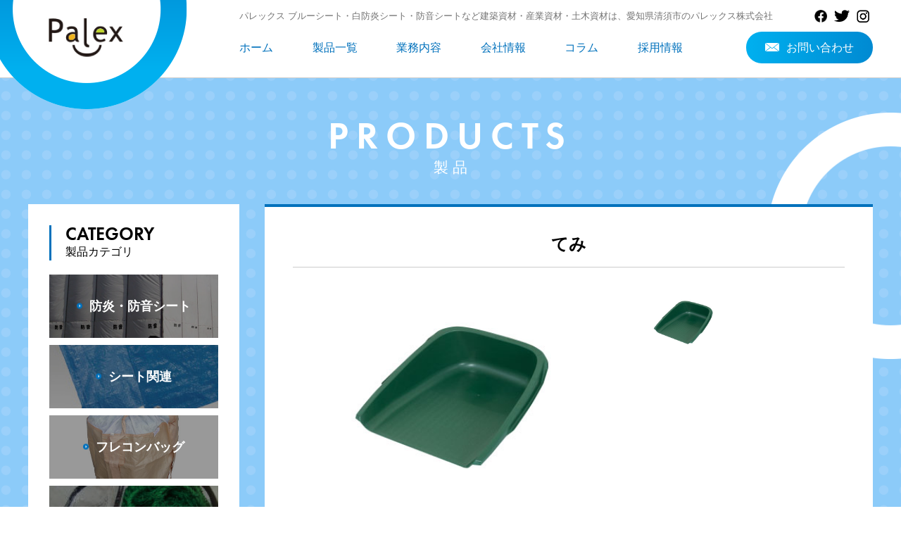

--- FILE ---
content_type: text/html; charset=UTF-8
request_url: https://palex.co.jp/products/products-522/
body_size: 45507
content:
<!DOCTYPE HTML>
<html lang="ja">
<head>
<meta charset="utf-8">
<meta http-equiv="X-UA-Compatible" content="IE=edge,chrome=1">

<!-- Google tag (gtag.js) -->
<script async src="https://www.googletagmanager.com/gtag/js?id=G-KB9B7FH94F"></script>
<script>
  window.dataLayer = window.dataLayer || [];
  function gtag(){dataLayer.push(arguments);}
  gtag('js', new Date());

  gtag('config', 'G-KB9B7FH94F');
</script>
<!-- Global site tag (gtag.js) - Google Analytics -->
<script async src="https://www.googletagmanager.com/gtag/js?id=UA-236857609-1"></script>
<script>
  window.dataLayer = window.dataLayer || [];
  function gtag(){dataLayer.push(arguments);}
  gtag('js', new Date());

  gtag('config', 'UA-236857609-1');
</script>

	<style>img:is([sizes="auto" i], [sizes^="auto," i]) { contain-intrinsic-size: 3000px 1500px }</style>
	
		<!-- All in One SEO 4.7.2 - aioseo.com -->
		<title>てみ | パレックス株式会社</title>
		<meta name="description" content="ゴミ、落ち葉集めなどの家庭から農業用にも色々使えます。" />
		<meta name="robots" content="max-image-preview:large" />
		<link rel="canonical" href="https://palex.co.jp/products/products-522/" />
		<meta name="generator" content="All in One SEO (AIOSEO) 4.7.2" />
		<meta property="og:locale" content="ja_JP" />
		<meta property="og:site_name" content="パレックス株式会社 | Just another WordPress site" />
		<meta property="og:type" content="article" />
		<meta property="og:title" content="てみ | パレックス株式会社" />
		<meta property="og:description" content="ゴミ、落ち葉集めなどの家庭から農業用にも色々使えます。" />
		<meta property="og:url" content="https://palex.co.jp/products/products-522/" />
		<meta property="og:image" content="https://palex.co.jp/wp/wp-content/uploads/2022/08/temi1.jpg" />
		<meta property="og:image:secure_url" content="https://palex.co.jp/wp/wp-content/uploads/2022/08/temi1.jpg" />
		<meta property="og:image:width" content="452" />
		<meta property="og:image:height" content="346" />
		<meta property="article:published_time" content="2023-01-05T06:00:43+00:00" />
		<meta property="article:modified_time" content="2024-05-28T05:30:58+00:00" />
		<meta property="article:publisher" content="https://www.facebook.com/palex.official.palex/" />
		<meta name="twitter:card" content="summary" />
		<meta name="twitter:site" content="@palex_official" />
		<meta name="twitter:title" content="てみ | パレックス株式会社" />
		<meta name="twitter:description" content="ゴミ、落ち葉集めなどの家庭から農業用にも色々使えます。" />
		<meta name="twitter:creator" content="@palex_official" />
		<meta name="twitter:image" content="https://palex.co.jp/wp/wp-content/uploads/2022/08/temi1.jpg" />
		<script type="application/ld+json" class="aioseo-schema">
			{"@context":"https:\/\/schema.org","@graph":[{"@type":"BreadcrumbList","@id":"https:\/\/palex.co.jp\/products\/products-522\/#breadcrumblist","itemListElement":[{"@type":"ListItem","@id":"https:\/\/palex.co.jp\/#listItem","position":1,"name":"\u5bb6","item":"https:\/\/palex.co.jp\/","nextItem":"https:\/\/palex.co.jp\/products\/products-522\/#listItem"},{"@type":"ListItem","@id":"https:\/\/palex.co.jp\/products\/products-522\/#listItem","position":2,"name":"\u3066\u307f","previousItem":"https:\/\/palex.co.jp\/#listItem"}]},{"@type":"Organization","@id":"https:\/\/palex.co.jp\/#organization","name":"\u30d1\u30ec\u30c3\u30af\u30b9\u682a\u5f0f\u4f1a\u793e","description":"Just another WordPress site","url":"https:\/\/palex.co.jp\/","logo":{"@type":"ImageObject","url":"https:\/\/palex.co.jp\/wp\/wp-content\/uploads\/2022\/03\/logo.png","@id":"https:\/\/palex.co.jp\/products\/products-522\/#organizationLogo","width":110,"height":110},"image":{"@id":"https:\/\/palex.co.jp\/products\/products-522\/#organizationLogo"},"sameAs":["https:\/\/www.facebook.com\/palex.official.palex\/","https:\/\/twitter.com\/palex_official","https:\/\/www.instagram.com\/palex.official\/"]},{"@type":"WebPage","@id":"https:\/\/palex.co.jp\/products\/products-522\/#webpage","url":"https:\/\/palex.co.jp\/products\/products-522\/","name":"\u3066\u307f | \u30d1\u30ec\u30c3\u30af\u30b9\u682a\u5f0f\u4f1a\u793e","description":"\u30b4\u30df\u3001\u843d\u3061\u8449\u96c6\u3081\u306a\u3069\u306e\u5bb6\u5ead\u304b\u3089\u8fb2\u696d\u7528\u306b\u3082\u8272\u3005\u4f7f\u3048\u307e\u3059\u3002","inLanguage":"ja","isPartOf":{"@id":"https:\/\/palex.co.jp\/#website"},"breadcrumb":{"@id":"https:\/\/palex.co.jp\/products\/products-522\/#breadcrumblist"},"image":{"@type":"ImageObject","url":"https:\/\/palex.co.jp\/wp\/wp-content\/uploads\/2022\/08\/temi1.jpg","@id":"https:\/\/palex.co.jp\/products\/products-522\/#mainImage","width":452,"height":346},"primaryImageOfPage":{"@id":"https:\/\/palex.co.jp\/products\/products-522\/#mainImage"},"datePublished":"2023-01-05T15:00:43+09:00","dateModified":"2024-05-28T14:30:58+09:00"},{"@type":"WebSite","@id":"https:\/\/palex.co.jp\/#website","url":"https:\/\/palex.co.jp\/","name":"\u30d1\u30ec\u30c3\u30af\u30b9\u682a\u5f0f\u4f1a\u793e","description":"Just another WordPress site","inLanguage":"ja","publisher":{"@id":"https:\/\/palex.co.jp\/#organization"}}]}
		</script>
		<!-- All in One SEO -->

		<!-- This site uses the Google Analytics by MonsterInsights plugin v9.1.1 - Using Analytics tracking - https://www.monsterinsights.com/ -->
		<!-- Note: MonsterInsights is not currently configured on this site. The site owner needs to authenticate with Google Analytics in the MonsterInsights settings panel. -->
					<!-- No tracking code set -->
				<!-- / Google Analytics by MonsterInsights -->
		<script type="text/javascript">
/* <![CDATA[ */
window._wpemojiSettings = {"baseUrl":"https:\/\/s.w.org\/images\/core\/emoji\/15.0.3\/72x72\/","ext":".png","svgUrl":"https:\/\/s.w.org\/images\/core\/emoji\/15.0.3\/svg\/","svgExt":".svg","source":{"concatemoji":"https:\/\/palex.co.jp\/wp\/wp-includes\/js\/wp-emoji-release.min.js?ver=6.7.4"}};
/*! This file is auto-generated */
!function(i,n){var o,s,e;function c(e){try{var t={supportTests:e,timestamp:(new Date).valueOf()};sessionStorage.setItem(o,JSON.stringify(t))}catch(e){}}function p(e,t,n){e.clearRect(0,0,e.canvas.width,e.canvas.height),e.fillText(t,0,0);var t=new Uint32Array(e.getImageData(0,0,e.canvas.width,e.canvas.height).data),r=(e.clearRect(0,0,e.canvas.width,e.canvas.height),e.fillText(n,0,0),new Uint32Array(e.getImageData(0,0,e.canvas.width,e.canvas.height).data));return t.every(function(e,t){return e===r[t]})}function u(e,t,n){switch(t){case"flag":return n(e,"\ud83c\udff3\ufe0f\u200d\u26a7\ufe0f","\ud83c\udff3\ufe0f\u200b\u26a7\ufe0f")?!1:!n(e,"\ud83c\uddfa\ud83c\uddf3","\ud83c\uddfa\u200b\ud83c\uddf3")&&!n(e,"\ud83c\udff4\udb40\udc67\udb40\udc62\udb40\udc65\udb40\udc6e\udb40\udc67\udb40\udc7f","\ud83c\udff4\u200b\udb40\udc67\u200b\udb40\udc62\u200b\udb40\udc65\u200b\udb40\udc6e\u200b\udb40\udc67\u200b\udb40\udc7f");case"emoji":return!n(e,"\ud83d\udc26\u200d\u2b1b","\ud83d\udc26\u200b\u2b1b")}return!1}function f(e,t,n){var r="undefined"!=typeof WorkerGlobalScope&&self instanceof WorkerGlobalScope?new OffscreenCanvas(300,150):i.createElement("canvas"),a=r.getContext("2d",{willReadFrequently:!0}),o=(a.textBaseline="top",a.font="600 32px Arial",{});return e.forEach(function(e){o[e]=t(a,e,n)}),o}function t(e){var t=i.createElement("script");t.src=e,t.defer=!0,i.head.appendChild(t)}"undefined"!=typeof Promise&&(o="wpEmojiSettingsSupports",s=["flag","emoji"],n.supports={everything:!0,everythingExceptFlag:!0},e=new Promise(function(e){i.addEventListener("DOMContentLoaded",e,{once:!0})}),new Promise(function(t){var n=function(){try{var e=JSON.parse(sessionStorage.getItem(o));if("object"==typeof e&&"number"==typeof e.timestamp&&(new Date).valueOf()<e.timestamp+604800&&"object"==typeof e.supportTests)return e.supportTests}catch(e){}return null}();if(!n){if("undefined"!=typeof Worker&&"undefined"!=typeof OffscreenCanvas&&"undefined"!=typeof URL&&URL.createObjectURL&&"undefined"!=typeof Blob)try{var e="postMessage("+f.toString()+"("+[JSON.stringify(s),u.toString(),p.toString()].join(",")+"));",r=new Blob([e],{type:"text/javascript"}),a=new Worker(URL.createObjectURL(r),{name:"wpTestEmojiSupports"});return void(a.onmessage=function(e){c(n=e.data),a.terminate(),t(n)})}catch(e){}c(n=f(s,u,p))}t(n)}).then(function(e){for(var t in e)n.supports[t]=e[t],n.supports.everything=n.supports.everything&&n.supports[t],"flag"!==t&&(n.supports.everythingExceptFlag=n.supports.everythingExceptFlag&&n.supports[t]);n.supports.everythingExceptFlag=n.supports.everythingExceptFlag&&!n.supports.flag,n.DOMReady=!1,n.readyCallback=function(){n.DOMReady=!0}}).then(function(){return e}).then(function(){var e;n.supports.everything||(n.readyCallback(),(e=n.source||{}).concatemoji?t(e.concatemoji):e.wpemoji&&e.twemoji&&(t(e.twemoji),t(e.wpemoji)))}))}((window,document),window._wpemojiSettings);
/* ]]> */
</script>
<link rel='stylesheet' id='sbi_styles-css' href='https://palex.co.jp/wp/wp-content/plugins/instagram-feed/css/sbi-styles.min.css?ver=6.10.0' type='text/css' media='all' />
<style id='wp-emoji-styles-inline-css' type='text/css'>

	img.wp-smiley, img.emoji {
		display: inline !important;
		border: none !important;
		box-shadow: none !important;
		height: 1em !important;
		width: 1em !important;
		margin: 0 0.07em !important;
		vertical-align: -0.1em !important;
		background: none !important;
		padding: 0 !important;
	}
</style>
<link rel='stylesheet' id='wp-block-library-css' href='https://palex.co.jp/wp/wp-includes/css/dist/block-library/style.min.css?ver=6.7.4' type='text/css' media='all' />
<style id='wp-block-library-inline-css' type='text/css'>
.has-text-align-justify{text-align:justify;}
</style>
<link rel='stylesheet' id='mediaelement-css' href='https://palex.co.jp/wp/wp-includes/js/mediaelement/mediaelementplayer-legacy.min.css?ver=4.2.17' type='text/css' media='all' />
<link rel='stylesheet' id='wp-mediaelement-css' href='https://palex.co.jp/wp/wp-includes/js/mediaelement/wp-mediaelement.min.css?ver=6.7.4' type='text/css' media='all' />
<style id='classic-theme-styles-inline-css' type='text/css'>
/*! This file is auto-generated */
.wp-block-button__link{color:#fff;background-color:#32373c;border-radius:9999px;box-shadow:none;text-decoration:none;padding:calc(.667em + 2px) calc(1.333em + 2px);font-size:1.125em}.wp-block-file__button{background:#32373c;color:#fff;text-decoration:none}
</style>
<style id='global-styles-inline-css' type='text/css'>
:root{--wp--preset--aspect-ratio--square: 1;--wp--preset--aspect-ratio--4-3: 4/3;--wp--preset--aspect-ratio--3-4: 3/4;--wp--preset--aspect-ratio--3-2: 3/2;--wp--preset--aspect-ratio--2-3: 2/3;--wp--preset--aspect-ratio--16-9: 16/9;--wp--preset--aspect-ratio--9-16: 9/16;--wp--preset--color--black: #000000;--wp--preset--color--cyan-bluish-gray: #abb8c3;--wp--preset--color--white: #ffffff;--wp--preset--color--pale-pink: #f78da7;--wp--preset--color--vivid-red: #cf2e2e;--wp--preset--color--luminous-vivid-orange: #ff6900;--wp--preset--color--luminous-vivid-amber: #fcb900;--wp--preset--color--light-green-cyan: #7bdcb5;--wp--preset--color--vivid-green-cyan: #00d084;--wp--preset--color--pale-cyan-blue: #8ed1fc;--wp--preset--color--vivid-cyan-blue: #0693e3;--wp--preset--color--vivid-purple: #9b51e0;--wp--preset--gradient--vivid-cyan-blue-to-vivid-purple: linear-gradient(135deg,rgba(6,147,227,1) 0%,rgb(155,81,224) 100%);--wp--preset--gradient--light-green-cyan-to-vivid-green-cyan: linear-gradient(135deg,rgb(122,220,180) 0%,rgb(0,208,130) 100%);--wp--preset--gradient--luminous-vivid-amber-to-luminous-vivid-orange: linear-gradient(135deg,rgba(252,185,0,1) 0%,rgba(255,105,0,1) 100%);--wp--preset--gradient--luminous-vivid-orange-to-vivid-red: linear-gradient(135deg,rgba(255,105,0,1) 0%,rgb(207,46,46) 100%);--wp--preset--gradient--very-light-gray-to-cyan-bluish-gray: linear-gradient(135deg,rgb(238,238,238) 0%,rgb(169,184,195) 100%);--wp--preset--gradient--cool-to-warm-spectrum: linear-gradient(135deg,rgb(74,234,220) 0%,rgb(151,120,209) 20%,rgb(207,42,186) 40%,rgb(238,44,130) 60%,rgb(251,105,98) 80%,rgb(254,248,76) 100%);--wp--preset--gradient--blush-light-purple: linear-gradient(135deg,rgb(255,206,236) 0%,rgb(152,150,240) 100%);--wp--preset--gradient--blush-bordeaux: linear-gradient(135deg,rgb(254,205,165) 0%,rgb(254,45,45) 50%,rgb(107,0,62) 100%);--wp--preset--gradient--luminous-dusk: linear-gradient(135deg,rgb(255,203,112) 0%,rgb(199,81,192) 50%,rgb(65,88,208) 100%);--wp--preset--gradient--pale-ocean: linear-gradient(135deg,rgb(255,245,203) 0%,rgb(182,227,212) 50%,rgb(51,167,181) 100%);--wp--preset--gradient--electric-grass: linear-gradient(135deg,rgb(202,248,128) 0%,rgb(113,206,126) 100%);--wp--preset--gradient--midnight: linear-gradient(135deg,rgb(2,3,129) 0%,rgb(40,116,252) 100%);--wp--preset--font-size--small: 13px;--wp--preset--font-size--medium: 20px;--wp--preset--font-size--large: 36px;--wp--preset--font-size--x-large: 42px;--wp--preset--spacing--20: 0.44rem;--wp--preset--spacing--30: 0.67rem;--wp--preset--spacing--40: 1rem;--wp--preset--spacing--50: 1.5rem;--wp--preset--spacing--60: 2.25rem;--wp--preset--spacing--70: 3.38rem;--wp--preset--spacing--80: 5.06rem;--wp--preset--shadow--natural: 6px 6px 9px rgba(0, 0, 0, 0.2);--wp--preset--shadow--deep: 12px 12px 50px rgba(0, 0, 0, 0.4);--wp--preset--shadow--sharp: 6px 6px 0px rgba(0, 0, 0, 0.2);--wp--preset--shadow--outlined: 6px 6px 0px -3px rgba(255, 255, 255, 1), 6px 6px rgba(0, 0, 0, 1);--wp--preset--shadow--crisp: 6px 6px 0px rgba(0, 0, 0, 1);}:where(.is-layout-flex){gap: 0.5em;}:where(.is-layout-grid){gap: 0.5em;}body .is-layout-flex{display: flex;}.is-layout-flex{flex-wrap: wrap;align-items: center;}.is-layout-flex > :is(*, div){margin: 0;}body .is-layout-grid{display: grid;}.is-layout-grid > :is(*, div){margin: 0;}:where(.wp-block-columns.is-layout-flex){gap: 2em;}:where(.wp-block-columns.is-layout-grid){gap: 2em;}:where(.wp-block-post-template.is-layout-flex){gap: 1.25em;}:where(.wp-block-post-template.is-layout-grid){gap: 1.25em;}.has-black-color{color: var(--wp--preset--color--black) !important;}.has-cyan-bluish-gray-color{color: var(--wp--preset--color--cyan-bluish-gray) !important;}.has-white-color{color: var(--wp--preset--color--white) !important;}.has-pale-pink-color{color: var(--wp--preset--color--pale-pink) !important;}.has-vivid-red-color{color: var(--wp--preset--color--vivid-red) !important;}.has-luminous-vivid-orange-color{color: var(--wp--preset--color--luminous-vivid-orange) !important;}.has-luminous-vivid-amber-color{color: var(--wp--preset--color--luminous-vivid-amber) !important;}.has-light-green-cyan-color{color: var(--wp--preset--color--light-green-cyan) !important;}.has-vivid-green-cyan-color{color: var(--wp--preset--color--vivid-green-cyan) !important;}.has-pale-cyan-blue-color{color: var(--wp--preset--color--pale-cyan-blue) !important;}.has-vivid-cyan-blue-color{color: var(--wp--preset--color--vivid-cyan-blue) !important;}.has-vivid-purple-color{color: var(--wp--preset--color--vivid-purple) !important;}.has-black-background-color{background-color: var(--wp--preset--color--black) !important;}.has-cyan-bluish-gray-background-color{background-color: var(--wp--preset--color--cyan-bluish-gray) !important;}.has-white-background-color{background-color: var(--wp--preset--color--white) !important;}.has-pale-pink-background-color{background-color: var(--wp--preset--color--pale-pink) !important;}.has-vivid-red-background-color{background-color: var(--wp--preset--color--vivid-red) !important;}.has-luminous-vivid-orange-background-color{background-color: var(--wp--preset--color--luminous-vivid-orange) !important;}.has-luminous-vivid-amber-background-color{background-color: var(--wp--preset--color--luminous-vivid-amber) !important;}.has-light-green-cyan-background-color{background-color: var(--wp--preset--color--light-green-cyan) !important;}.has-vivid-green-cyan-background-color{background-color: var(--wp--preset--color--vivid-green-cyan) !important;}.has-pale-cyan-blue-background-color{background-color: var(--wp--preset--color--pale-cyan-blue) !important;}.has-vivid-cyan-blue-background-color{background-color: var(--wp--preset--color--vivid-cyan-blue) !important;}.has-vivid-purple-background-color{background-color: var(--wp--preset--color--vivid-purple) !important;}.has-black-border-color{border-color: var(--wp--preset--color--black) !important;}.has-cyan-bluish-gray-border-color{border-color: var(--wp--preset--color--cyan-bluish-gray) !important;}.has-white-border-color{border-color: var(--wp--preset--color--white) !important;}.has-pale-pink-border-color{border-color: var(--wp--preset--color--pale-pink) !important;}.has-vivid-red-border-color{border-color: var(--wp--preset--color--vivid-red) !important;}.has-luminous-vivid-orange-border-color{border-color: var(--wp--preset--color--luminous-vivid-orange) !important;}.has-luminous-vivid-amber-border-color{border-color: var(--wp--preset--color--luminous-vivid-amber) !important;}.has-light-green-cyan-border-color{border-color: var(--wp--preset--color--light-green-cyan) !important;}.has-vivid-green-cyan-border-color{border-color: var(--wp--preset--color--vivid-green-cyan) !important;}.has-pale-cyan-blue-border-color{border-color: var(--wp--preset--color--pale-cyan-blue) !important;}.has-vivid-cyan-blue-border-color{border-color: var(--wp--preset--color--vivid-cyan-blue) !important;}.has-vivid-purple-border-color{border-color: var(--wp--preset--color--vivid-purple) !important;}.has-vivid-cyan-blue-to-vivid-purple-gradient-background{background: var(--wp--preset--gradient--vivid-cyan-blue-to-vivid-purple) !important;}.has-light-green-cyan-to-vivid-green-cyan-gradient-background{background: var(--wp--preset--gradient--light-green-cyan-to-vivid-green-cyan) !important;}.has-luminous-vivid-amber-to-luminous-vivid-orange-gradient-background{background: var(--wp--preset--gradient--luminous-vivid-amber-to-luminous-vivid-orange) !important;}.has-luminous-vivid-orange-to-vivid-red-gradient-background{background: var(--wp--preset--gradient--luminous-vivid-orange-to-vivid-red) !important;}.has-very-light-gray-to-cyan-bluish-gray-gradient-background{background: var(--wp--preset--gradient--very-light-gray-to-cyan-bluish-gray) !important;}.has-cool-to-warm-spectrum-gradient-background{background: var(--wp--preset--gradient--cool-to-warm-spectrum) !important;}.has-blush-light-purple-gradient-background{background: var(--wp--preset--gradient--blush-light-purple) !important;}.has-blush-bordeaux-gradient-background{background: var(--wp--preset--gradient--blush-bordeaux) !important;}.has-luminous-dusk-gradient-background{background: var(--wp--preset--gradient--luminous-dusk) !important;}.has-pale-ocean-gradient-background{background: var(--wp--preset--gradient--pale-ocean) !important;}.has-electric-grass-gradient-background{background: var(--wp--preset--gradient--electric-grass) !important;}.has-midnight-gradient-background{background: var(--wp--preset--gradient--midnight) !important;}.has-small-font-size{font-size: var(--wp--preset--font-size--small) !important;}.has-medium-font-size{font-size: var(--wp--preset--font-size--medium) !important;}.has-large-font-size{font-size: var(--wp--preset--font-size--large) !important;}.has-x-large-font-size{font-size: var(--wp--preset--font-size--x-large) !important;}
:where(.wp-block-post-template.is-layout-flex){gap: 1.25em;}:where(.wp-block-post-template.is-layout-grid){gap: 1.25em;}
:where(.wp-block-columns.is-layout-flex){gap: 2em;}:where(.wp-block-columns.is-layout-grid){gap: 2em;}
:root :where(.wp-block-pullquote){font-size: 1.5em;line-height: 1.6;}
</style>
<link rel='stylesheet' id='flexible-table-block-css' href='https://palex.co.jp/wp/wp-content/plugins/flexible-table-block/build/style-index.css?ver=1704783113' type='text/css' media='all' />
<style id='flexible-table-block-inline-css' type='text/css'>
.wp-block-flexible-table-block-table.wp-block-flexible-table-block-table>table{width:100%;max-width:100%;border-collapse:collapse;}.wp-block-flexible-table-block-table.wp-block-flexible-table-block-table.is-style-stripes tbody tr:nth-child(odd) th{background-color:#f0f0f1;}.wp-block-flexible-table-block-table.wp-block-flexible-table-block-table.is-style-stripes tbody tr:nth-child(odd) td{background-color:#f0f0f1;}.wp-block-flexible-table-block-table.wp-block-flexible-table-block-table.is-style-stripes tbody tr:nth-child(even) th{background-color:#ffffff;}.wp-block-flexible-table-block-table.wp-block-flexible-table-block-table.is-style-stripes tbody tr:nth-child(even) td{background-color:#ffffff;}.wp-block-flexible-table-block-table.wp-block-flexible-table-block-table>table tr th,.wp-block-flexible-table-block-table.wp-block-flexible-table-block-table>table tr td{padding:0.5em;border-width:1px;border-style:solid;border-color:#000000;text-align:left;vertical-align:middle;}.wp-block-flexible-table-block-table.wp-block-flexible-table-block-table>table tr th{background-color:#f0f0f1;}.wp-block-flexible-table-block-table.wp-block-flexible-table-block-table>table tr td{background-color:#ffffff;}@media screen and (min-width:769px){.wp-block-flexible-table-block-table.is-scroll-on-pc{overflow-x:scroll;}.wp-block-flexible-table-block-table.is-scroll-on-pc table{max-width:none;align-self:self-start;}}@media screen and (max-width:768px){.wp-block-flexible-table-block-table.is-scroll-on-mobile{overflow-x:scroll;}.wp-block-flexible-table-block-table.is-scroll-on-mobile table{max-width:none;align-self:self-start;}.wp-block-flexible-table-block-table table.is-stacked-on-mobile th,.wp-block-flexible-table-block-table table.is-stacked-on-mobile td{width:100%!important;display:block;}}
</style>
<link rel='stylesheet' id='pz-linkcard-css-css' href='//palex.co.jp/wp/wp-content/uploads/pz-linkcard/style/style.min.css?ver=2.5.6.5.1' type='text/css' media='all' />
<link rel='stylesheet' id='ez-toc-css' href='https://palex.co.jp/wp/wp-content/plugins/easy-table-of-contents/assets/css/screen.min.css?ver=2.0.81' type='text/css' media='all' />
<style id='ez-toc-inline-css' type='text/css'>
div#ez-toc-container .ez-toc-title {font-size: 120%;}div#ez-toc-container .ez-toc-title {font-weight: 500;}div#ez-toc-container ul li , div#ez-toc-container ul li a {font-size: 95%;}div#ez-toc-container ul li , div#ez-toc-container ul li a {font-weight: 500;}div#ez-toc-container nav ul ul li {font-size: 90%;}.ez-toc-box-title {font-weight: bold; margin-bottom: 10px; text-align: center; text-transform: uppercase; letter-spacing: 1px; color: #666; padding-bottom: 5px;position:absolute;top:-4%;left:5%;background-color: inherit;transition: top 0.3s ease;}.ez-toc-box-title.toc-closed {top:-25%;}
</style>
<link rel='stylesheet' id='jetpack_css-css' href='https://palex.co.jp/wp/wp-content/plugins/jetpack/css/jetpack.css?ver=12.0.2' type='text/css' media='all' />
<script type="text/javascript" src="https://palex.co.jp/wp/wp-includes/js/jquery/jquery.min.js?ver=3.7.1" id="jquery-core-js"></script>
<script type="text/javascript" src="https://palex.co.jp/wp/wp-includes/js/jquery/jquery-migrate.min.js?ver=3.4.1" id="jquery-migrate-js"></script>
<link rel="https://api.w.org/" href="https://palex.co.jp/wp-json/" /><link rel="alternate" title="JSON" type="application/json" href="https://palex.co.jp/wp-json/wp/v2/products/522" /><link rel='shortlink' href='https://palex.co.jp/?p=522' />
<link rel="alternate" title="oEmbed (JSON)" type="application/json+oembed" href="https://palex.co.jp/wp-json/oembed/1.0/embed?url=https%3A%2F%2Fpalex.co.jp%2Fproducts%2Fproducts-522%2F" />
<link rel="alternate" title="oEmbed (XML)" type="text/xml+oembed" href="https://palex.co.jp/wp-json/oembed/1.0/embed?url=https%3A%2F%2Fpalex.co.jp%2Fproducts%2Fproducts-522%2F&#038;format=xml" />
	<style>img#wpstats{display:none}</style>
		<style type="text/css">.recentcomments a{display:inline !important;padding:0 !important;margin:0 !important;}</style><style type="text/css" id="wp-custom-css">/*動画レスポンシブ化*/

/* 動画全体の横幅を指定するためのdiv */
.video-wrap {
  width: 100%; /* ここに動画の横幅を指定 */
}

/* 動画を囲うdiv */
.video {
  position: relative;
  width:100%; /* 横幅は100%で固定 */
  height:0; /* 高さは0にしておく(padding-topで高さを指定するため) */
  padding-top: 56.25%; /* 高さを指定(16:9) */
}

/* YouTube埋め込み用のiframe */
.video iframe{
  position: absolute;
  top: 0;
  left: 0;
  width: 100%;
  height: 100%;
}</style><meta name="viewport" content="width=device-width, maximum-scale=1.0" />
<link href="/common/js/slick/slick.css" rel="stylesheet" type="text/css" />
<link href="/common/css/base.css" rel="stylesheet" type="text/css" />
<link href="/common/css/layout.css" rel="stylesheet" type="text/css" />
<link href="/common/css/print.css" rel="stylesheet" type="text/css" media="print" />

<script src="/common/js/jquery.min.js"></script>


<link href="https://fonts.googleapis.com/earlyaccess/sawarabimincho.css" rel="stylesheet" />

<script src="/common/js/jquery.1.12.4.js"></script>

<script src="/common/js/common.js"></script>

<script type="text/javascript" src="/common/js/slick/slick.js"></script>
<link rel="stylesheet" href="/common/js/sidr/stylesheets/jquery.sidr.dark.css">


<script>
  (function(d) {
    var config = {
      kitId: 'rgo0wjw',
      scriptTimeout: 3000,
      async: true
    },
    h=d.documentElement,t=setTimeout(function(){h.className=h.className.replace(/\bwf-loading\b/g,"")+" wf-inactive";},config.scriptTimeout),tk=d.createElement("script"),f=false,s=d.getElementsByTagName("script")[0],a;h.className+=" wf-loading";tk.src='https://use.typekit.net/'+config.kitId+'.js';tk.async=true;tk.onload=tk.onreadystatechange=function(){a=this.readyState;if(f||a&&a!="complete"&&a!="loaded")return;f=true;clearTimeout(t);try{Typekit.load(config)}catch(e){}};s.parentNode.insertBefore(tk,s)
  })(document);
</script>


<link href="/common/js/sliderPro/slider-pro.css" rel="stylesheet" type="text/css" />
<script src="/common/js/sliderPro/jquery.sliderPro.js"></script>


<script src="/common/js/jquery.inview.min.js"></script>
<link href="/common/css/animate.css" rel="stylesheet" type="text/css" />
<script src="/common/js/wow.min.js"></script>
<script>
new WOW().init();
</script>

<script src="https://ajaxzip3.github.io/ajaxzip3.js" charset="UTF-8"></script>
<script type="text/javascript">
jQuery(function(){jQuery(".zip").attr('onKeyUp','AjaxZip3.zip2addr(this,"","address","address");') })
</script>



</head>
<body class="products-template-default single single-products postid-522">

<a name="top" id="top"></a>
<!--全体-->
<div class="wrap">


<div class="headerwrap">
<!--メイン全体-->
<div class="mainbody clearfix">
<div class="header">
<div class="logo"> <a href="/"><img src="/common/img/logo.png" alt="パレックス株式会社"/></a> </div>
<div class="headerright">
<div class="headtop">
<h1>パレックス ブルーシート・白防炎シート・防音シートなど建築資材・産業資材・土木資材は、愛知県清須市のパレックス株式会社</h1>
<ul>
<li><a href="https://www.facebook.com/palex.palex.9" target="_blank"><img src="/common/img/icon_facebook.png" alt="facebook"/></a></li>
<li><a href="https://twitter.com/palex_official" target="_blank"><img src="/common/img/icon_twitter.png" alt="twitter"/></a></li>
<li><a href="https://www.instagram.com/palex.official/" target="_blank"><img src="/common/img/icon_instagram.png" alt="istagram"/></a></li>
</ul>
<a class="slide-menu menubtn menu-icon" href="#sidr"><img src="/common/img/menu.png" alt="menu"/></a>
</div>
<div class="gnavi">
<dl>
<dt>
<ul>
<li><a href="/">ホーム</a></li>
<li><a href="/products/">製品一覧</a></li>
<!--li><a href="/catalog/">製品カタログ</a></li-->
<li><a href="/about/">業務内容</a></li>
<li><a href="/company/">会社情報</a></li>
<li><a href="/column/">コラム</a></li>
<li><a href="/recruit/">採用情報</a></li>
</ul>
</dt>
<dd> <a href="/contact" class="bg_grad01">お問い合わせ</a> </dd>
</dl>
</div>
</div>
</div>

</div>
<!--/メイン全体-->
</div>

<!--ループ開始-->





<div class="products">
<div class="mainbodywrap01">
<!--メイン全体-->
<div class="mainbody clearfix">
<div class="pagetitle">
<div class="title01">
<h2>PRODUCTS</h2>
<p>製 品</p>
</div>
</div>

<div class="mainwrap">
<!--メイン-->
<div class="main">


<div class="mainbox02">

<div class="productdetailbox">
<div class="productdetailtitle">
<h2>てみ</h2>
</div>

<div class="productsimg">

<!-- ↓スライダー本体 -->
<ul class="slide">
<li class="item">        <img width="452" height="346" src="https://palex.co.jp/wp/wp-content/uploads/2022/08/temi1.jpg" class="attachment-large size-large wp-post-image" alt="" decoding="async" fetchpriority="high" />    </li>







</ul>

<!-- ↓サムネイル -->
<ul class="slide-navigation">
<li class="item">        <img width="452" height="346" src="https://palex.co.jp/wp/wp-content/uploads/2022/08/temi1.jpg" class="attachment-large size-large wp-post-image" alt="" decoding="async" />    </li>








<!---
        <li class="item"><img width="452" height="346" src="https://palex.co.jp/wp/wp-content/uploads/2022/08/temi1.jpg" class="attachment-large size-large wp-post-image" alt="" decoding="async" /></li>
    
 <li class="item"><span>No image</span></li>

 <li class="item"><span>No image</span></li>


 <li class="item"><span>No image</span></li>

 <li class="item"><span>No image</span></li>

 <li class="item"><span>No image</span></li>
-->

</ul>


<script>
jQuery(function() {  
  jQueryslide = jQuery('.slide');
  jQuerynavigation = jQuery('.slide-navigation .item img');
 
  jQueryslide.slick({  //slickスライダー作成
    infinite: true,
    slidesToShow: 1,
    slidesToScroll: 1,
    arrows: false,
    fade: true,
  });  
  jQuerynavigation.each(function(index){ //サムネイルに連番付与属性
    jQuery(this).attr('data-number', index);
  });
  jQuerynavigation.eq(0).addClass('current');  //1枚をオーバーレイ
  
  jQuerynavigation.on('click', function(){ //サムネイルクリック時イベント
    var number = jQuery(this).attr('data-number');
    jQueryslide.slick('slickGoTo', number, true);
    jQuery(this).siblings().removeClass('current');
    jQuery(this).addClass('current');
  });
});
</script>


</div>

<div class="productscomment">
<p>ゴミ、落ち葉集めなどの家庭から農業用にも色々使えます。</p>
</div>



 <div class="productsdetail">
<h3></h3>
<table style="border-collapse: collapse; width: 82.7045%; height: 30px;">
<tbody>
<tr style="height: 20px;">
<td style="background-color: #424242; text-align: center; height: 10px; width: 16.1878%;"><span style="color: #ffffff;">種類</span><span style="color: #ffffff;"><br />
</span></td>
<td style="background-color: #424242; text-align: center; width: 24.7683%;"><span style="color: #ffffff;">サイズ</span></td>
<td style="background-color: #424242; text-align: center; width: 14.1433%;"><span style="color: #ffffff;">色</span></td>
<td style="background-color: #424242; text-align: center; width: 17.2327%;"><span style="color: #ffffff;">入数</span></td>
<td style="background-color: #424242; text-align: center; width: 141.3%;"><span style="color: #ffffff;">材質</span></td>
</tr>
<tr style="height: 20px;">
<td style="width: 16.1878%; text-align: center; height: 20px;">大</td>
<td style="width: 24.7683%; text-align: center; height: 20px;">520×500×180mm</td>
<td style="width: 14.1433%; text-align: center;">緑</td>
<td style="width: 17.2327%; text-align: center;">20個</td>
<td style="width: 141.3%; text-align: center;">PP</td>
</tr>
<tr>
<td style="width: 16.1878%; text-align: center;">小</td>
<td style="width: 24.7683%; text-align: center;">450×420×165mm</td>
<td style="width: 14.1433%; text-align: center;">緑</td>
<td style="width: 17.2327%; text-align: center;">30個</td>
<td style="width: 141.3%; text-align: center;">PP</td>
</tr>
</tbody>
</table>
<p>&nbsp;</p>
</div>
  





</div>
</div>





<div class="alncenter">
<a href="/products" class="backbtn">&lt; 一覧へ戻る</a>
</div>
<br>


<div class="searchbox">
<form id='feas-searchform-0' action='https://palex.co.jp/' method='get'  >
<dl><dt>カテゴリ</dt><dd><span class="selectarrow">
<select name='search_element_0' id='feas_0_0' class='feas_term_dropdown' >
<option id='feas_0_0_none' value=''>選択してください</option>
<option id='feas_0_0_0' value='2' class='feas_clevel_01'  >防炎・防音シート</option>
<option id='feas_0_0_1' value='3' class='feas_clevel_01'  >シート関連</option>
<option id='feas_0_0_2' value='4' class='feas_clevel_01'  >フレコンバッグ</option>
<option id='feas_0_0_3' value='5' class='feas_clevel_01'  >土納袋・ガラ袋</option>
<option id='feas_0_0_4' value='6' class='feas_clevel_01'  >養生資材</option>
<option id='feas_0_0_5' value='7' class='feas_clevel_01'  >住宅関連</option>
<option id='feas_0_0_6' value='8' class='feas_clevel_01'  >防草資材</option>
<option id='feas_0_0_7' value='9' class='feas_clevel_01'  >保安資材</option>
<option id='feas_0_0_8' value='10' class='feas_clevel_01'  >安全鋼板</option>
<option id='feas_0_0_9' value='11' class='feas_clevel_01'  >ネット関連</option>
<option id='feas_0_0_10' value='12' class='feas_clevel_01'  >テープ関連</option>
<option id='feas_0_0_11' value='13' class='feas_clevel_01'  >清掃用品</option>
<option id='feas_0_0_12' value='14' class='feas_clevel_01'  >バケツ・左官用品</option>
<option id='feas_0_0_13' value='15' class='feas_clevel_01'  >季節商品</option>
<option id='feas_0_0_14' value='16' class='feas_clevel_01'  >現場用品・資材</option>
<option id='feas_0_0_15' value='99' class='feas_clevel_01'  >浅香工業</option>
</select>
</span></dd></dl>
<dl><dd>
<input type='text' name='s_keyword_1' id='feas_0_1' class='feas_archive_freeword' value=''  placeholder="キーワード検索"  /><script>jQuery("#feas_0_1").focus( function() { jQuery(this).attr("placeholder",""); }).blur( function() {
    jQuery(this).attr("placeholder", "キーワード検索"); });</script>
<input type='submit' name='searchbutton' id='feas-submit-button-0' class='feas-submit-button' value='検索' />
</dd></dl>
<input type='hidden' name='csp' value='search_add' />
<input type='hidden' name='feadvns_max_line_0' value='2' />
<input type='hidden' name='fe_form_no' value='0' />
</form>
</div>
<br>


</div>
<!--/メイン-->

<!--サイド-->
<div class="side">
<div class="sidemenu">
<div class="sidetitle">
<h2>CATEGORY</h2>
<p>製品カテゴリ</p>
</div>
<div class="sidecategory">
<ul>


<li><a href="https://palex.co.jp/products_category/cate01/">

<img src="https://palex.co.jp/wp/wp-content/uploads/2022/06/bos1.jpg"><span>防炎・防音シート</span>
</a></li>
<li><a href="https://palex.co.jp/products_category/cate02/">

<img src="https://palex.co.jp/wp/wp-content/uploads/2022/03/bls.png"><span>シート関連</span>
</a></li>
<li><a href="https://palex.co.jp/products_category/cate03/">

<img src="https://palex.co.jp/wp/wp-content/uploads/2022/06/hurekon1.jpg"><span>フレコンバッグ</span>
</a></li>
<li><a href="https://palex.co.jp/products_category/cate04/">

<img src="https://palex.co.jp/wp/wp-content/uploads/2022/06/grnnet1.jpg"><span>ネット関連</span>
</a></li>
<li><a href="https://palex.co.jp/products_category/cate05/">

<img src="https://palex.co.jp/wp/wp-content/uploads/2022/06/blueline1.jpg"><span>土納袋・ガラ袋</span>
</a></li>
<li><a href="https://palex.co.jp/products_category/cate06/">

<img src="https://palex.co.jp/wp/wp-content/uploads/2022/07/porifirm2.jpg"><span>養生資材</span>
</a></li>
<li><a href="https://palex.co.jp/products_category/cate07/">

<img src="https://palex.co.jp/wp/wp-content/uploads/2022/07/tankanpaipu1.jpg"><span>住宅関連</span>
</a></li>
<li><a href="https://palex.co.jp/products_category/cate08/">

<img src="https://palex.co.jp/wp/wp-content/themes/gush/images/no-img.png" alt="no image" title="no image" /><span>安全鋼板</span>
</a></li>
<li><a href="https://palex.co.jp/products_category/cate09/">

<img src="https://palex.co.jp/wp/wp-content/uploads/2022/07/PLbousou.jpg"><span>防草資材</span>
</a></li>
<li><a href="https://palex.co.jp/products_category/cate10/">

<img src="https://palex.co.jp/wp/wp-content/uploads/2022/06/kara-ko-n1.jpg"><span>保安資材</span>
</a></li>
<li><a href="https://palex.co.jp/products_category/cate11/">

<img src="https://palex.co.jp/wp/wp-content/uploads/2022/06/takuminoyouzyou1.jpg"><span>テープ関連</span>
</a></li>
<li><a href="https://palex.co.jp/products_category/cate12/">

<img src="https://palex.co.jp/wp/wp-content/uploads/2022/06/uesu1.jpg"><span>清掃用品</span>
</a></li>
<li><a href="https://palex.co.jp/products_category/cate13/">

<img src="https://palex.co.jp/wp/wp-content/uploads/2022/08/purasutikkubaketu1.jpg"><span>バケツ・左官用品</span>
</a></li>
<li><a href="https://palex.co.jp/products_category/cate14/">

<img src="https://palex.co.jp/wp/wp-content/uploads/2022/06/mokukui1.jpg"><span>現場用品・資材</span>
</a></li>
<li><a href="https://palex.co.jp/products_category/cate15/">

<img src="https://palex.co.jp/wp/wp-content/uploads/2022/08/現場の相棒塩ビタミンゼリー商品画像2.jpg"><span>季節商品</span>
</a></li>
<li><a href="https://palex.co.jp/products_category/cate16/">

<img src="https://palex.co.jp/wp/wp-content/uploads/2024/11/publicdomainq-0031686akztqb-scaled.jpg"><span>浅香工業</span>
</a></li>
</ul>
</div>

<!--↓パレックス追加↓-->
<!--メーカー用追加カテゴリ-->

<!--div class="sidetitle">
<h3>メーカー製品</h3>
</div>

<div class="sidecategory">
<ul>
<li><a href="https://palex.co.jp/products_category/cate16/">
<img src="https://palex.co.jp/wp/wp-content/uploads/2024/11/publicdomainq-0031686akztqb-scaled.jpg"><span>浅香工業</span>
</a></li>
</ul>
</div-->

<!--↑パレックス追加ここまで↑-->

<div class="sidedownload">
<p><a href="/catalog">カタログ ダウンロード</a></p>
</div>

</div>
<p><a href="https://genbanoaibou.jp/" target="_blank"><img src="/common/img/bnr_jelly.png" alt="ビタミンゼリー"/></a></p>

</div><!--/サイド-->
</div>

</div>
<!--/メイン全体-->
</div>
</div>



<div class="footcommentwrap">
<!--メイン全体-->
<div class="mainbody clearfix">
<p>パレックス株式会社は、建築資材・産業資材・土木資材など100品目以上の既存製品の販売だけでなく、担当スタッフがお客様のご要望をお聞きし、オリジナルの製品開発も手掛けています。主にブルーシート、白防炎シート、防音シート、防草シート、養生テープ、国産一輪車などをメインで生産・販売を行い、北海道から沖縄まで全国対応しているパレックスだからこそ、多くのお客様にご利用いただきお喜びの声をいただいております。</p>
</div>
<!--/メイン全体-->
</div>


    <!--ループ終了-->





<div class="footerwrap">
<!--メイン全体-->
<div class="mainbody clearfix">
<div class="footer">
<div class="gotop"> <a href="#top"><img src="/common/img/gotop.png" alt="上へ" class="gotop" /></a> </div>
<div class="footnavi">
<h2><img src="/common/img/logo_footer.png" alt="パレックス株式会社"/></h2>
<ul>
<li><a href="/">ホーム</a></li>
<li><a href="/products/">製品一覧</a></li>
<!--li><a href="/catalog/">製品カタログ</a></li-->
<li><a href="/about/">業務内容</a></li>
<li><a href="/company/">会社情報</a></li>
<li><a href="/column/">コラム</a></li>
<li><a href="/recruit/">採用情報</a></li>
</ul>
</div>
</div>
<div class="footinfo">
<dl>
<dt>
<h2>パレックス株式会社</h2>
<p>【本社】 〒452-0918 愛知県清須市桃栄二丁目269番地</p>
<div class="footcontact">
<h3><small>TEL.</small><a href="tel:052-400-6699">052-400-6699</a></h3>
<p><a href="/contact">お問い合わせ</a></p>
</div>
</dt>
<dd>
<ul>
<li><a href="https://www.facebook.com/palex.palex.9" target="_blank"><img src="/common/img/icon_facebook_w.png" alt="facebook"/></a></li>
<li><a href="https://twitter.com/palex_official" target="_blank"><img src="/common/img/icon_twitter_w.png" alt="twitter"/></a></li>
<li><a href="https://www.instagram.com/palex.official/" target="_blank"><img src="/common/img/icon_instagram_w.png" alt="instagram"/></a></li>
</ul>
<p>Copyright © Palex All Rights Reserved.</p>
</dd>
</dl>
</div>
</div>
<!--/メイン全体-->
</div>
<!--スマホメニュー-->
<div id="sidr-menu">
<!--メイン全体-->
<div class="mainbody clearfix">
<div class="spnavirap">

<div class="spclose"> <a class="slide-menu sb-close" href="#sidr"><img src="/common/img/close.png" alt="close"/></a></div>

<h3><a href="/"><img src="/common/img/logo_sp.png" alt="パレックス株式会社"/></a></h3>
<ul>

<h2>ブルーシート・白防炎シート・防音シートなど建築資材・産業資材・土木資材は、愛知県清須市のパレックス株式会社</h2>
<div class="spnavi">
<ul>
<li><a href="/">ホーム</a></li>
<li><a href="/products/">製品一覧</a></li>
<!--li><a href="/catalog/">製品カタログ</a></li-->
<li><a href="/about/">業務内容</a></li>
<li><a href="/company/">会社情報</a></li>
<li><a href="/column/">コラム</a></li>
<li><a href="/recruit/">採用情報</a></li>
</ul>
</div>
<div class="spbtn">
<p><a href="/contact/">お問い合わせ</a></p>
<ul>
<li><a href="https://www.facebook.com/palex.palex.9" target="_blank"><img src="/common/img/icon_facebook_b.png" alt="facebook"/></a></li>
<li><a href="https://twitter.com/palex_official" target="_blank"><img src="/common/img/icon_twitter_b.png" alt="twitter"/></a></li>
<li><a href="https://www.instagram.com/palex.official/" target="_blank"><img src="/common/img/icon_instagram_b.png" alt="instagram"/></a></li>
</ul>
</div>
<br>
<p class="alncenter"><a href="https://genbanoaibou.jp/" target="_blank"><img src="/common/img/bnr_jelly.png" alt="ビタミンゼリー"/></a></p>
</div>

</div>
<!--/メイン全体-->
</div>
<!--/スマホメニュー-->
<script src="/common/js/sidr/jquery.sidr.js"></script>
<script type="text/javascript">
jQuery(document).ready(function() {
    jQuery('.slide-menu').sidr({
      name: 'sidr-menu',  
      side : 'right'
    });
});
</script>
</div>
<!--全体-->
<!-- Instagram Feed JS -->
<script type="text/javascript">
var sbiajaxurl = "https://palex.co.jp/wp/wp-admin/admin-ajax.php";
</script>
<script type="text/javascript" id="ez-toc-scroll-scriptjs-js-extra">
/* <![CDATA[ */
var eztoc_smooth_local = {"scroll_offset":"30","add_request_uri":"","add_self_reference_link":""};
/* ]]> */
</script>
<script type="text/javascript" src="https://palex.co.jp/wp/wp-content/plugins/easy-table-of-contents/assets/js/smooth_scroll.min.js?ver=2.0.81" id="ez-toc-scroll-scriptjs-js"></script>
<script type="text/javascript" src="https://palex.co.jp/wp/wp-content/plugins/easy-table-of-contents/vendor/js-cookie/js.cookie.min.js?ver=2.2.1" id="ez-toc-js-cookie-js"></script>
<script type="text/javascript" src="https://palex.co.jp/wp/wp-content/plugins/easy-table-of-contents/vendor/sticky-kit/jquery.sticky-kit.min.js?ver=1.9.2" id="ez-toc-jquery-sticky-kit-js"></script>
<script type="text/javascript" id="ez-toc-js-js-extra">
/* <![CDATA[ */
var ezTOC = {"smooth_scroll":"1","visibility_hide_by_default":"","scroll_offset":"30","fallbackIcon":"<span class=\"\"><span class=\"eztoc-hide\" style=\"display:none;\">Toggle<\/span><span class=\"ez-toc-icon-toggle-span\"><svg style=\"fill: #999;color:#999\" xmlns=\"http:\/\/www.w3.org\/2000\/svg\" class=\"list-377408\" width=\"20px\" height=\"20px\" viewBox=\"0 0 24 24\" fill=\"none\"><path d=\"M6 6H4v2h2V6zm14 0H8v2h12V6zM4 11h2v2H4v-2zm16 0H8v2h12v-2zM4 16h2v2H4v-2zm16 0H8v2h12v-2z\" fill=\"currentColor\"><\/path><\/svg><svg style=\"fill: #999;color:#999\" class=\"arrow-unsorted-368013\" xmlns=\"http:\/\/www.w3.org\/2000\/svg\" width=\"10px\" height=\"10px\" viewBox=\"0 0 24 24\" version=\"1.2\" baseProfile=\"tiny\"><path d=\"M18.2 9.3l-6.2-6.3-6.2 6.3c-.2.2-.3.4-.3.7s.1.5.3.7c.2.2.4.3.7.3h11c.3 0 .5-.1.7-.3.2-.2.3-.5.3-.7s-.1-.5-.3-.7zM5.8 14.7l6.2 6.3 6.2-6.3c.2-.2.3-.5.3-.7s-.1-.5-.3-.7c-.2-.2-.4-.3-.7-.3h-11c-.3 0-.5.1-.7.3-.2.2-.3.5-.3.7s.1.5.3.7z\"\/><\/svg><\/span><\/span>","chamomile_theme_is_on":""};
/* ]]> */
</script>
<script type="text/javascript" src="https://palex.co.jp/wp/wp-content/plugins/easy-table-of-contents/assets/js/front.min.js?ver=2.0.81-1771406090" id="ez-toc-js-js"></script>
<script type="text/javascript" src="https://palex.co.jp/wp/wp-includes/js/dist/hooks.min.js?ver=4d63a3d491d11ffd8ac6" id="wp-hooks-js"></script>
<script type="text/javascript" src="https://palex.co.jp/wp/wp-content/plugins/fe-advanced-search/feas.js?ver=1.0" id="feas-js"></script>
<script type="text/javascript" src="https://palex.co.jp/wp/wp-content/plugins/fe-advanced-search/ajax_filtering.js?ver=1.1" id="ajax_filtering-js"></script>
	<script src='https://stats.wp.com/e-202609.js' defer></script>
	<script>
		_stq = window._stq || [];
		_stq.push([ 'view', {v:'ext',blog:'209512989',post:'522',tz:'9',srv:'palex.co.jp',j:'1:12.0.2'} ]);
		_stq.push([ 'clickTrackerInit', '209512989', '522' ]);
	</script></body>
</html>



--- FILE ---
content_type: text/css
request_url: https://palex.co.jp/common/css/base.css
body_size: 8909
content:
@charset "utf-8";

/* common
-------------------------------------*/

* {
	margin: 0px;
	padding: 0px;
}

body {
	line-height:140%;


}
@media screen and (min-width: 620px) {

}
a img {
	border: 0px;
	vertical-align:bottom;
}
img{
	vertical-align:bottom;
}
a,area{outline: none;}



option {
	padding: 0 5px 0 0;
}

/* title
-------------------------------------*/
h1, h2, h3, h4, h5, h6 {

}

/* character setting
-------------------------------------*/
strong {
	font-weight: 800;
}

em {
	font-style: normal;
}

address {
	font-style: normal;
}

/* list
-------------------------------------*/
ul{
	list-style-type: none;
}
ol {
	padding:0 10px 8px 20px;
}
ol li {
	padding:0 0 8px 0px;
}

/* table
-------------------------------------*/
table,
th,
td {
	padding:3px;
}

caption {
	text-align: left;
}

/* align
-------------------------------------*/
.alnleft {
	text-align: left;
}

.alncenter {
	text-align: center;
}

.alnright {
	text-align: right;
}

.fltleft {
	float: left;
}

.fltright {
	float: right;
}

/* font-size
-------------------------------------*/
.txtxxsmall { font-size: xx-small}
.txtxsmall { font-size: x-small}
.txtsmall { font-size: small}
.txtsmaller { font-size: smaller}
.txtxxlarge { font-size: xx-large}
.txtxlarge { font-size: x-large}
.txtlarge { font-size: large}
.txtlarger { font-size: larger}
.txtmed { font-size: medium}
.txt09 { font-size: 9px;}
.txt10 { font-size: 10px;}
.txt11 { font-size: 11px;}
.txt12 { font-size: 12px;}
.txt13 { font-size: 13px;}
.txt14 { font-size: 14px;}
.txt15 { font-size: 15px;}
.txt16 { font-size: 16px;}
.txt17 { font-size: 17px;}
.txt18 { font-size: 18px;}
.txt19 { font-size: 19px;}
.txt20 { font-size: 20px;}
.txt21 { font-size: 21px;}
.txt22 { font-size: 22px;}
.txt23 { font-size: 23px;}
.txt24 { font-size: 24px;}
.txt25 { font-size: 25px;}
.txt26 { font-size: 26px;}
.txt70{font-size:70%;}
.txt80{font-size:80%;}
.txt90{font-size:90%;}
.txt110{font-size:110%;}
.txt120{font-size:120%;}
.txt130{font-size:130%;}
.txt140{font-size:140%;}
.txt150{font-size:150%;}

/* color
-------------------------------------*/
.clrred { color: #da423e;}
.clrblue { color: #279ab3;}
.clryellow { color: #ddb410;}
.clrorange { color: #fe501a;}
.clrorange2 { color: #F39219;}
.clrgreen { color: #4eb890;}
.clrpink { color: #FF999C;}
.clrbrown { color: #a87c1c;}
.clrwhite { color: #FFF;}
.clr333 { color: #333;}
.clr666 { color: #666;}
.clr999 { color: #999;}
.clrCCC { color: #CCC;}
.clrpurple { color: #800042;}

.clrkeiei {
	color:#103c70;
}
.clrjinbun {
	color:#9e0a0f;
}
.clrshinri {
	color:#9e0a0f;
}
.clrkyouiku {
	color:#6a3f76;
}
.clrsports {
	color:#109359;
}
.clrkanri {
	color:#de702d;
}

/* background
-------------------------------------*/
.bg01 { background: #F8FBFD;}
.bg02 { background: #ADDBFA;}
.bg03 { background: #DEF0FB;}
.bg04 { background: #FEF9E9;}
.bg05 { background: #D3F1A0;}
.bg06 { background: #f8d9d8;}
.bg07 { background: #A0A9F1;}
.bg08 { background: #e50112; color:#fff;}
.bg09 { background: #FDE297;}
.bg10 { background: #EFEFEF;}
.bg11 { background: #F4F4F4;}
.bg12 { background: #EEEEDC;}
.bg13 { background: #F6F6EE;}
.bg14 { background: #776655;}
.bg15 { background: #EDF3FE;}
.bg16 { background: #F9F9F9;}
.bg17 { background: #7161C4;}
.bg18 { background: #2ABE0F; color:#fff;}
.bg19 { background: #FF0B0B;}
.bg20 { background: #FFB82B;}
.bg21 { background: #7CA20A;}
.bgfff { background: #FFF;}
.bgccc { background: #ccc;}

.bgkeiei {
	 background:#103c70;
}
.bgjinbun {
	 background:#9e0a0f;
}
.bgshinri {
	 background:#9e0a0f;
}
.bgkyouiku {
	 background:#6a3f76;
}
.bgsports {
	 background:#109359;
}
.bgkanri{
	 background:#de702d;
}


/* float
-------------------------------------*/
.fltleft { float: left;}
.fltright { float: right;}

/*clear*/
.clear {
	clear: both;
	font-size: 1px;
}

/*margin
------------------------------------*/
.ma20 { margin: 20px;}
.ma10 { margin: 10px;}
.ma05 { margin: 5px;}
.mt20 {	margin: 20px 0px 0px 0px;}
.mt10 { margin: 10px 0px 0px 0px;}
.mt05 { margin: 5px 0px 0px 0px;}
.mb20 { margin: 0px 0px 20px 0px;}
.mb10 { margin: 0px 0px 10px 0px;}
.mb05 { margin: 0px 0px 5px 0px;}
.mr20 { margin: 0px 20px 0px 0px;}
.mr10 { margin: 0px 10px 0px 0px;}
.mr05 { margin: 0px 5px 0px 0px;}
.ml20 { margin: 0px 0px 0px 20px;}
.ml15 { margin: 0px 0px 0px 15px;}
.ml10 { margin: 0px 0px 0px 10px;}
.ml05 { margin: 0px 0px 0px 5px;}
.mtb20 { margin: 20px 0;}
.mtb10 { margin: 10px 0;}
.mtb05 { margin: 5px 0;}

/*padding
------------------------------------*/
.pa20 { padding: 20px;}
.pa10 { padding: 10px;}
.pa05 { padding: 5px;}
.pt20 { padding-top: 20px;}
.pt10 { padding-top: 10px;}
.pt05 { padding-top: 5px;}
.pb20 { padding-bottom:20px;}
.pb10 { padding-bottom:10px;}
.pb05 { padding-bottom: 5px;}
.pr20 { padding-right: 20px;}
.pr10 { padding-right: 10px;}
.pr05 { padding-right: 5px;}
.pl20 { padding-left:20px;}
.pl10 { padding-left: 10px;}
.pl05 { padding-left:5px;}

/*--------------------------------------------------------------------------
*/
/* floatさせたボックスが親ボックスの外にはみ出す現象を回避（ここから） */
.clearbox,
.clearfix{
min-height:1px;/* IE 7対策 */
}
.clearbox:after,
.clearfix:after {
 content:".";
 display:block;
 height:0px;
 clear:both;
 visibility:hidden;
 font-size: 0.1em;
 line-height: 0; 

}
.clearbox,
.clearfix { display:inline-table; }
/* Mac IE には適用させない \*/
* html .clearbox,
* html .clearfix { height:1px; }
.clearbox,
.clearfix { display:block; }
/* */
/* floatさせたボックスが親ボックスの外にはみ出す現象を回避（ここまで） */
/*--------------------------------------------------------------------------
*/
/*----上へ戻る----*/
/*.gotop{
	padding:10px 0 20px 0;

}
.contents .gotop p{
	clear:both;
	text-align:right;
	background:url(../img/bg_gotop.gif) no-repeat right 5px;
	padding:0 15px 0 0px;
}
.gotop p a:hover{

}*/
/*----位置の指定----*/
.alncenter{
	text-align:center;
}
.alnleft{
	text-align:left;
}
.alnright{
	text-align:right;
}
.fltleft{
	float:left;
}
.fltright{
	float:right;
}
.marginauto{
	margin-left:auto;
	margin-right:auto;
}
.clear{
	clear:both;
}
.valntop{
	vertical-align:top;
}
.valnmiddle{
	vertical-align:middle;
}
.valnbottom{
	vertical-align:bottom;
}
.indent{
	text-indent:-10000px;
}
/*.justify{
	text-align:justify;
	text-justify: distribute-all-lines;
}
*/
.fontmincho{
	font-family:"ヒラギノ明朝 Pro W6", "Hiragino Mincho Pro", "HGS明朝E", "ＭＳ Ｐ明朝", serif;
}
/*----ディスプレイ----*/
.none{
	display:none;
}
.block{
	display:block;
}
.inline{
	display:inline;
}


.cap,
.contents .cap{
	padding-left:1em;
	text-indent:-1em;
}
.cap2,
.contents .cap2{
	padding-left:2em;
	text-indent:-2em;
}

.contents .cap,
.contents .cap2{
	margin:0 0 0 10px;
	padding-bottom:2px;
}
a:hover img{
	opacity:0.8;
	filter: alpha(opacity=80);
}

.weight400{
	font-weight:400;
}
.weight800{
	font-weight:800;
}













.d-flex {
	display:-webkit-box;
	display:-ms-flexbox;
	display:flex;
}
.f-wrap {
	-ms-flex-wrap: wrap;
	flex-wrap: wrap;
}
.f-nowrap {
	-ms-flex-wrap: nowrap;
	flex-wrap: nowrap;
}
.jc-start {
	-webkit-box-pack: start;
	-ms-flex-pack: start;
	justify-content: flex-start;
}
.jc-end {
	-webkit-box-pack: end;
	-ms-flex-pack: end;
	justify-content: flex-end;
}
.jc-center {
	-webkit-box-pack: center;
	-ms-flex-pack: center;
	justify-content: center;
}
.jc-between {
	-webkit-box-pack: justify;
	-ms-flex-pack: justify;
	justify-content: space-between;
}
.ai-start {
	-webkit-box-align: start;
	-ms-flex-align: start;
	align-items: flex-start;
}
.ai-end {
	-webkit-box-align: end;
	-ms-flex-align: end;
	align-items: flex-end;
}
.ai-center {
	-webkit-box-align: center;
	-ms-flex-align: center;
	align-items: center;
}
.ac-center {
	-ms-flex-line-pack: center;
	align-content: center;
}
.order-1 {
	-webkit-box-ordinal-group:2;
	-ms-flex-order:1;
	order:1;
}
.order-0 {
	-webkit-box-ordinal-group:1;
	-ms-flex-order:0;
	order:0;
}
.box-borderbox {
	-webkit-box-sizing: border-box;
	-moz-box-sizing: border-box;
	-o-box-sizing: border-box;
	-ms-box-sizing: border-box;
	box-sizing: border-box;
}
.flex-center {
	display:-webkit-box;
	display:-ms-flexbox;
	display:flex;
	-ms-flex-wrap: wrap;
	flex-wrap: wrap;
	-webkit-box-pack: center;
	-ms-flex-pack: center;
	justify-content: center;
	-webkit-box-align: center;
	-ms-flex-align: center;
	align-items: center;
	-ms-flex-line-pack: center;
	align-content: center;
}
.flex-center > * {
	width: 100%;
}



/*--------------------------------------
  画像
--------------------------------------*/

img {
	/*max-width: 100%!important;*/
	height: auto;
}

img.alignright {
	display: block;
	margin: 0 0 0 auto;
}
img.alignleft {
	display: block;
	margin: 0 auto 0 0;
}
img.aligncenter {
	display: block;
	margin: 0 auto;
}
img.float-left {
	float: left;
	margin: 0 10px 0 0;
}
img.float-right {
	float: right;
}

.aligncenter {
	clear: both;
	display: block;
	margin-left: auto;
	margin-right: auto;
}


--- FILE ---
content_type: text/css
request_url: https://palex.co.jp/common/css/layout.css
body_size: 72048
content:
@charset "utf-8";


.wf-sawarabimincho { font-family: "Sawarabi Mincho", serif; }

html,body{
    width: 100%;
}
@font-face {
font-family: 'Open Sans';
font-style: normal;
font-weight: 400;
src: local('Open Sans'), local('OpenSans'),
url(https://themes.googleusercontent.com/static/fonts/opensans/v8/cJZKeOuBrn4kERxqtaUH3T8E0i7KZn-EPnyo3HZu7kw.woff)
format('woff');
}

 


/**slick,flexのエラー用の対応*/
*{
min-width: 0;
min-height: 0;
}



body{
	font-family:'Open Sans', "メイリオ", Meiryo, "ＭＳ Ｐゴシック", "MS P Gothic", Verdana, sans-serif;
font-family: "ヒラギノ角ゴ Pro W3", "Hiragino Kaku Gothic Pro", Osaka, "メイリオ", Meiryo, "ＭＳ Ｐゴシック", "MS P Gothic", Verdana, sans-serif;
font-family: "游ゴシック体", YuGothic, "游ゴシック", "Yu Gothic", "メイリオ", sans-serif;





	font-size:100%;
    line-height:160%;
	
}

h2,
h3,
h4,
h5,
h6,
strong{
    font-weight: 700;
}



a {
	color:#333;
	outline: none;
	text-decoration: none;
	
}

a:hover{
	color: #666;
	text-decoration: underline;
}

img{
max-width: 100%;
height: auto;
width /***/:auto;
}


input, select, textarea {
    padding: 5px 10px;
	border: 1px solid #ccc;
	margin: 2px;

}


input[type=radio], input[type=checkbox] {
	margin:0 5px 0 0;
	width: auto;
}
label{
	display: inline-block;
}


.width100{
	width:100%;
}

.wrap{
	
}


.block{
	display: block;
}

.onlysp{
	display: none;
}
.none{
	display:none;
}



a.blank::after {
	content: "";
	display: inline-block;
	background: url("../img/icon_blank_blue.png") center center no-repeat;
	background-size: contain;
	width: 11px;
	height: 10px;
	margin-left: 5px;
}
a.blank._white::after {background-image:url("../img/icon_blank_white02.png") }
input[type=radio], input[type=checkbox] {
	margin:0 5px 0 0;
	width: auto;
}


/* iOSでのデフォルトスタイルをリセット */
input[type="submit"],
input[type="button"] {
  border-radius: 0;
  -webkit-box-sizing: content-box;
  -webkit-appearance: button;
  appearance: button;
  border: none;
  box-sizing: border-box;
  cursor: pointer;
}
input[type="submit"]::-webkit-search-decoration,
input[type="button"]::-webkit-search-decoration {
  display: none;
}
input[type="submit"]::focus,
input[type="button"]::focus {
  outline-offset: -2px;
}





.wrap{
   padding: 100px 0 0;
}
.home .wrap{

}
/*
#a01,
#a02,
#a03,
#a04,
#a05,
#a06,
#reserve,
#mw_wp_form_mw-wp-form-27{
   display: block;
   margin-top:-150px;
   padding-top:150px;
}*/
#mw_wp_form_mw-wp-form-58{
  display: block;
   margin-top:-150px;
   padding-top:150px;
}

.fo-futura{
 font-family: futura-pt, sans-serif;
font-weight: 600;
font-style: normal;
 }
 DIN Condensed Regular{
 font-family: din-condensed, sans-serif;
font-weight: 400;
font-style: normal;

 }















 
 .mainbody{
	max-width:1200px;
	margin: 0 auto;
}
.mainbody2{
	max-width:1000px;
	margin: 0 auto;
}
 

/*ヘッダー
------------------------------------------------*/
.headerwrap{
   
    width: 100%;
    position:fixed;
    top: 0;
    z-index: 10000;
    background: #fff;
    border-bottom: 1px solid #ccc;
}
.header{
    position: relative;
    height: 110px;
    display: flex;
    align-items: center;
}
.logo{
    position: absolute;
    left: -60px;
    top: 0;
}
.logo img{

}

.headerright{
    width: 100%;
    max-width: 900px;
    margin: 0 0 0 auto;
}
h1{
    font-weight: 400;
    font-size: 80%;
    color: #747474;
}
.headtop{
    display: flex;
    justify-content: space-between;
    align-items: center;
}
.headtop li{
    margin: 0 5px;
    line-height: 100%;
}
.headtop img{
    max-height:18px; 
}

.headtop ul{
    display: flex;
}
.gnavi{
    padding: 10px 0;
}
.gnavi ul{
    display: flex;
    justify-content: space-between;
}
.gnavi dl{
    display: flex;
    justify-content: space-between;
    align-items: center;
}
.gnavi dt{
    flex-basis:70%;
}
.gnavi dd{
    flex-basis:20%;
}
.gnavi ul a{
    color: #0071bc;
    padding: 0 0 2px;
    border-bottom: 3px solid #fff; 
}
.gnavi ul a:hover{
    border-color: #8ccbf9;
    text-decoration: none;
}


.gnavi dd a{
display: block;
color: #fff;
border-radius: 99px;
text-align: center;
padding: 10px 0;
}
.gnavi dd a:before{
    display: inline-block;
    content: "";
    background: url("../img/head_mail.png") no-repeat top center;
    background-size: 20px;
    height: 12px;
    width: 20px;
    margin: 0 10px 0 0 ;
}
.gnavi dd a:hover{
    text-decoration: none;
   background: #007bb9;
    
}

.bg_grad01,
body .sidr{
background: rgb(0,176,239);
background: -moz-linear-gradient(90deg, rgba(0,176,239,1) 0%, rgba(0,138,210,1) 100%);
background: -webkit-linear-gradient(90deg, rgba(0,176,239,1) 0%, rgba(0,138,210,1) 100%);
background: linear-gradient(90deg, rgba(0,176,239,1) 0%, rgba(0,138,210,1) 100%);
filter: progid:DXImageTransform.Microsoft.gradient(startColorstr="#00b0ef",endColorstr="#008ad2",GradientType=1);
color: #fff;
}


.menubtn{
    display: none;
}




/*全体レイアウト
------------------------------------------------*/

/**スマホのメニュー***/
body .sidr{


}
.sidr a{

}

.spnavirap{
    background: #fff;
    padding: 20px;
    margin: 20px 0;
    color: #000;
}

#sidr-menu{

}
.spclose {
    text-align: right;   
}
.spclose img{
    max-height: 20px;
    padding: 5px;
}
.spnavi{
    padding: 0 0 20px 0;
}
.sidr h3{
    text-align: center;
    margin: 0 0 20px;
}
.sidr h3 img {
  max-height: 46px;
}
.sidr h2{
    font-size: 75%;
    margin: 0 auto 10px auto;
    font-weight: 400;
    line-height: 130%;
}
.spnavi a{
    color: #254c9e;
}
.spnavi li:nth-child(1){
    border-top: 1px dotted #254c9e;
}
.spnavi li a{
    display: block;
    border-bottom: 1px dotted #254c9e;
    background: url("../img/arrow01.png") no-repeat right center;
    background-size: 20px;
    
    padding: 10px 0 10px 0px;
}
.spbtn{
    display: flex;
    justify-content: space-between;
    align-items: center;
}
.spbtn p a {
  padding: 5px 20px;
  display: block;
  color: #00b0ef;
  border: 1px solid #00b0ef;
border-radius: 99px;
}
.spbtn p a::before {
  display: inline-block;
  content: "";
  background: url("../img/sp_mail.png") no-repeat top center;
    background-size: auto;
  background-size: 15px;
  height: 10px;
  width: 15px;
  margin: 0 10px 0 0;
}

.spbtn ul{
    display: flex;
}
.spbtn li{
    margin: 0 8px;
}
.spbtn img{
    max-height:23px; 
}




/*トップページ
------------------------------------------------*/
/*メインビジュアル***/
.mainvisual{
   overflow: hidden;
}
.mainvisual img{
    width: 100%;
}
.mvpc{
    height: 660px;
    background: url("../img/top/mv.jpg") no-repeat top center;
    background-size: cover;
}



/**製品検索**/
.topproductsearchwrap{
    background: #ffe500;
    padding: 40px 0;
    position: relative;
}
.topproductsearchbox dl{
    display: flex;
    align-items: center;
    justify-content: space-between;
    justify-content: space-around;
}
.topproductsearchbox dt{
    padding: 0 15px;
}

.topproductsearchbox h2{
 font-family: futura-pt, sans-serif;
font-weight: 600;
font-style: normal;
font-size:280%;
margin: 0 0 10px;
}
.topproductsearchbox ul{
    display: flex;
    align-items: center;
    position: relative;
}
.topproductsearchbox input[type="text"]{
    width: auto;
    border: none;
    border-radius: 99px;
    padding: 20px 30px;
    width: 320px;
    width: 600px;
    font-size: 120%;
    outline: none
}
.topproductsearchbox img{
    max-height: 32px;
    vertical-align: middle;
}
.topproductsearchbox ul a{
    font-size: 120%;
    font-weight: 800;
    padding: 15px 50px;
    display: block;
    border-radius: 99px;
}
.topproductsearchbox ul a:after{
     display: inline-block;
    content: "";
    background: url("../img/btn_download.png") no-repeat top center;
    background-size: 28px;
    height: 23px;
    width: 32px;
    margin: 0  0 0 10px; 
    vertical-align: top;
}
.topproductsearchbox ul a:hover{
    text-decoration: none;
    background: #007bb9;
    color: #fff;
    
}

.topproductsearchbox li {
    padding: 0 0 0 50px;
}

.topproductsearchbox li dl:nth-child(1){
    display: none;
}
.feas-submit-button{
    background: url("../img/btn_search.png") no-repeat top center;
    background-size: contain;
    height: 32px;
    width: 32px;
    display: inline-block;
    border: 0;
    text-indent: -10000px;
}
.feas-submit-button:hover{
    opacity:0.7;
	filter: alpha(opacity=70);
}



.tophanen{
    position: absolute;
    top: 30px;
    right: 0;
}

/*製品一覧****/
.topproductlistwrap{
    background: url("../img/top/bg_topproductswrap.png") no-repeat top center;
    background-size: cover;
    padding:80px 0;
}
.topproductlistbox{
    display: flex;
    flex-wrap: wrap;
    position: relative;
    margin: 0 0 50px;
    
}
.topproductlistbox dl{
    flex-basis: 23%;
    margin: 0 1% 20px;
    background: #fff;
    border-radius: 20px;
    padding: 20px;
    box-sizing: border-box;
    
}
.topproductlistbox dt img{
border-radius: 20px;
margin: 0 0 20px;
  width: 100%;
  max-height: 180px;
  object-fit: cover;
}

.topproductlistbox dd{
    text-align: center;
    font-weight: 800;   
    font-size: 110%;
}
.topproductlistbox dd:before{
display: inline-block;
    content: "";
    background: url("../img/top/arrow01.png") no-repeat top center;
    background-size: 8px;
    height: 10px;
    width:8px;
    margin: 0  10px 0 0;
}
.topproductlistbox a:hover{
    text-decoration: none;
}

.btn01{
    font-size: 120%;
    font-weight: 800;
    padding: 20px 50px;
    border-radius: 99px;
    display: inline-block;
}
.btn01:hover{
    text-decoration: none;
   background: #007bb9;
    color: #fff;
}
.topproductlistwrap .btn01{
    width: 270px;
}


.btn02{
    font-size: 120%;
    padding: 20px 130px;
    border:2px solid #fff;
    border-radius: 99px;
    color: #fff;
    display: inline-block;
}
.btn02:hover{
    text-decoration: none;
    color: #fff;
    background: #006d99;
}

/***業務内容**/
.topaboutwrap{
    background: url("../img/top/bg_topaboutwrap.png") no-repeat center 200px;
    padding: 100px 0;
}
.topaboutbnr{
    text-align: center;
    padding: 0 0 200px;
}
.topaboutbox{
    position: relative;
    height: 1250px;
}
.topabouttitle {
  -webkit-writing-mode: vertical-rl;
  -ms-writing-mode: tb-rl;
  -o-writing-mode: vertical-rl;
  writing-mode: vertical-rl;
  position: absolute;
  top: 0px;
  left: 0px;
  z-index: 10;
  text-align: center;
}
.topabouttitle{
    text-align: center;
  margin: 0 0 40px;
  color: #00a0e9;
}
.topabouttitle h2{
font-family: futura-pt, sans-serif;
  font-weight: 600;
  font-style: normal;
  font-size: 400%;
  letter-spacing: .3em;
  padding: 0  20px;
}

.topabout01{
    position: absolute;
    left: 500px;
    top: 0;
    color: #fff;
}
.topabout02{
    position: absolute;
    left: 0px;
    top: 550px;
}

.topaboutbox h3{
    font-size: 250%;
    padding: 0 0 30px;
    letter-spacing: .1em;
}
.topaboutbox h3 strong{
    font-family: futura-pt, sans-serif;
  font-weight: 900;
  font-style: normal;
  font-size: 120%;
}
.topaboutbox dt p{
    padding: 0 0 40px;
    font-size: 110%;
    font-weight: 800;
    line-height: 180%;
}
.topaboutbox dd img{
    max-height: 350px;
}
.topaboutwrap .btn01{
    width: 270px;
}




/*会社情報****/
.topcompanywrap{
    background: url("../img/top/bg_topcompanywrap.png") no-repeat top center;
    background-size: cover;
    padding: 120px 0;
    color: #fff;
    overflow: hidden;
    
}
.title01{
    text-align: center;
  margin: 0 0 40px;
  color: #00a0e9;
}
.title01 h2{
font-family: futura-pt, sans-serif;
  font-weight: 600;
  font-style: normal;
  font-size: 340%;
  letter-spacing: .2em;
  margin: 0 0 20px;
}
.topcompanywrap .title01{
    color: #fff;
}


.title01 p{
    font-size: 130%;
}

.title02{
    text-align: center;
  margin: 0 0 40px;
}
.title02 h2{
font-family: futura-pt, sans-serif;
  font-weight: 600;
  font-style: normal;
  font-size: 340%;
  letter-spacing: .2em;
  margin: 0 0 0px;
}
.title02 h2:after{
    content: "";
    display: block;
    height: 2px;
    width:  32px;
    background: #00adec;
    margin: 30px auto 10px;
    
}
.title02 p{
    font-size: 120%;
}



/**コラム**/
.topcolumnwrap{
    padding: 150px 0 50px;
}

.newscase{
    position: relative;
}
.newscase .prev img {
    position: absolute;
top: 25%;
left: -4%;
display: block;
width: 33px;
height: 33px;
padding: 0;
cursor: pointer;
z-index: 90;
}


.newscase .next img{
    position: absolute;
top: 25%;
right: -4%;
display: block;
width: 33px;
height: 33px;
padding: 0;
cursor: pointer;
z-index: 90;
}
.topcolumnbox{
    padding: 0 0 20px;
}
.topcolumnbox dl{
    padding:0 10px;
}
.topcolumnbox dt{
    padding:0 0 10px;
}
.topcolumnbox dd h3{
    padding: 0 0 10px;
    font-size: 110%;
}
.topcolumnbox dd p{
    padding: 0 0 10px;
}

.topcolumnbox img {
  width: 100%;
  max-height: 200px;
  object-fit: cover;
}
.topcolumnwrap .btn01{
    width: 270px;
}


/**Topics***/
.toptopicswrap{
    background: url("../img/top/bg_toptopicswrap.png") no-repeat top center;
    background-size: cover;
    padding: 80px 0;
}
.toptopicswrap .title01{
    color: #fff;
}
.topsnsbox{
    display: flex;
    justify-content: space-between;
    flex-wrap: wrap;
    max-width: 910px;
    margin: 0 auto;
}
.topfacebookbox{
    flex-basis: 48%;
    margin: 0 0 30px;
}
.toptwitterbox{
    flex-basis: 48%;
    margin: 0 0 30px;
}
.topinstagrambox{
    flex-basis: 100%;
}
.toptwitter,
.topfacebook{
    height: 380px;
    overflow: auto;
}
.snstitle {
    display: flex;
    justify-content: space-between;
    align-items: flex-end;
     margin: 0 0 20px;
}
.topinstagrambox .snstitle {
    max-width: 48%;
}

.snstitle p a{
     font-family: din-condensed, sans-serif;
font-weight: 400;
font-style: normal;
vertical-align: center;
letter-spacing: .1em;
display: block;
padding: 2px 10px 0 10px;
}

.snstitle h2 img{
    max-height: 32px;
    vertical-align: center;
}
.snstitle h2 {
    font-size: 250%;
    color: #0071bc;
    vertical-align: center;
    line-height: 40%;
}
.snstitle h2 strong{
 font-family: din-condensed, sans-serif;
font-weight: 400;
font-style: normal;
vertical-align: center;
margin: 0 20px 0 0;
}
.snstitle h2 span{
    font-size: 40%;
    vertical-align: center;
}


.insta_wrap{
    display: flex;
    justify-content: space-between;
    flex-wrap: wrap;
}
.insta_wrap li{
   flex: 18%;
   margin: 0 1% 10px 1%;
}

.insta_wrap li{
position: relative;
overflow: hidden;
}

.insta_wrap li:before{
  content: "";
  display: block;
  padding-top: 100%;
}
.insta_wrap img{
  position: absolute;
  width: 100%;
  height: 100%;
  top: 0;
  right: 0;
  bottom: 0;
  left: 0;
  margin: auto;
  object-fit: cover;
}



/*フッター
------------------------------------------------*/
.footcommentwrap{
    padding: 40px 0;
    max-width: 900px;
    margin: 0 auto;
    font-size: 80%;
    line-height: 160%;
}

.footerwrap{
    background: #333;
    color: #fff;
    padding: 50px 0;
}
.footer{
    position: relative;
}
.footer a{
    color: #fff;
    padding: 0 0 2px;
    border-bottom: 3px solid #333;
}
.footer a:hover{
    text-decoration: none;
     border-bottom: 3px solid #ccc;
}

.gotop img{
    max-height: 50px;
    position: absolute;
    right: 0;
    top: -75px;
}
.footnavi {
    display: flex;
    align-items: center;
    justify-content: space-between;
    border-bottom: 1px solid #fff;
    padding:0 0 30px;
    margin: 0 0 30px;
 } 
.footnavi h2{
    flex-basis: 25%;
    text-align: center;
    margin: 0 0 0 5%;
}
.footnavi h2 img{
    max-height: 46px;
}
.footnavi ul{
    display: flex;
    align-items: center;
    justify-content: space-between;
    flex-basis: 60%;
    margin: 0 12% 0 0;
}
.footinfo dl{
     display: flex;
     justify-content: space-between;
     max-width: 900px;
     margin: 0 auto;
}
.footinfo dt h2{
    font-size: 120%;
    margin: 0 0 5px;
}
.footinfo dt p{
    padding: 0 0 15px;
    font-size: 95%;
}
.footcontact{
    display: flex;
}
.footcontact h3{
     font-family: futura-pt, sans-serif;
font-weight: 600;
font-style: normal;
font-size: 190%;
margin: 0 20px 0 0;
}
.footcontact a{
    color: #fff;
}
.footcontact p a{
    color: #fff;
    padding:8px 15px;
    border: 1px solid #fff;
    font-size: 80%;
    border-radius: 99px;
}
.footcontact p a:hover{
    text-decoration: none;
    background: #666;
}
.footcontact p a::before {
  display: inline-block;
  content: "";
  background: url("../img/foot_mail.png") no-repeat top center;
    background-size: auto;
  background-size: 15px;
  height: 10px;
  width: 15px;
  margin: 0 10px 0 0;
}


.footcontact small{
    font-size: 70%;
}
.footinfo dd{
    text-align: right;
}
.footinfo dd ul{
    display: flex;
    justify-content: flex-end;
    margin: 0 0  40px;
}
.footinfo dd li {
  margin: 0 5px;
}
.footinfo dd li img {
  max-height: 18px;
}
.footinfo dd p{
    color: #999;
}

/*コンテンツ
------------------------------------------------*/
/**共通**/
.pagetitle{
    position: relative;
}
.pagetitle:after{
    content: "";
    background: url("../img/img_ring.png") no-repeat top center;
    background-size: contain;
    width: 350px;
    height: 350px;
    position: absolute;
    top: -20px;
    right: -200px;
    
}

.mainbodywrap01{
    background: url("../img/bg_mainbodywrap01.png") ;
    padding: 80px 0;
    overflow: hidden;
}
.mainbodywrap01 .title01{
    text-align: center;
    color: #fff;
}
.mainwrap{
    display: flex;
    justify-content: space-between;
    flex-direction: row-reverse;
    position: relative;
    
}
.main{
    flex-basis: 72%;
    box-sizing: border-box;
}
.mainbox01{
    background: #fff;
    padding: 40px 30px;
    margin: 0 0 30px;
}
.mainbox02{
    background: #fff;
    border-top: 4px solid #0071bc;
    padding: 40px 40px;
    margin: 0 0 30px;
    position: relative;
}

.side{
    flex-basis: 25%;
}
.sidemenu{
background: #fff;
    padding: 30px;
    margin: 0 auto 20px;
}

.sidetitle{
    border-left: 3px solid #0071bc;
    margin: 0 0 20px;
    padding: 0 0 0 20px;
}
.sidetitle h2{
font-family: futura-pt, sans-serif;
font-weight: 600;
font-style: normal;
    font-size: 160%;
}
.sidecategory ul{
    padding: 0 0 20px;
}

.sidecategory li {
  margin: 0 0% 10px;
  position: relative;
}
.sidecategory a {
  display: block;
  background: #000;
  text-align: center;
}
.sidecategory img {
  opacity: 0.6;
  width: 100%;
max-height: 90px;
object-fit: cover;
}
.sidecategory span {
  color: #fff;
  white-space: nowrap;
  position: absolute;
  top: 50%;
  left: 50%;
  transform: translate(-50%, -50%);
  -webkit-transform: translate(-50%, -50%);
  -ms-transform: translate(-50%, -50%);
  font-weight: 800;
  font-size: 110%;
}
.sidecategory span:before {
  display: inline-block;
  content: "";
  background: url("../img/top/arrow01.png") no-repeat top center;
  background-size: 8px;
  height: 10px;
  width: 8px;
  margin: 0 10px 0 0;
}
.sidedownload a{
    display: block;
    border: 1px solid #000;
    border-radius: 99px;
    padding:10px 0;
    font-size: 90%;
    text-align: center;
}

.sidedownload a:after {

    display: inline-block;
    content: "";
    background: url("../img/btn_download2.png") no-repeat top center;
        background-size: auto;
    background-size: 20px;
height: 16px;
width: 20px;
    margin: 0 0 0 10px;

}


/**製品一覧***/
.catetitle h2{
    text-align: center;
    font-size: 120%;
    border-bottom: 1px solid #000;
    padding: 0 0 10px;
    margin: 0 0 30px;
}

.productslist{
    display: flex;
    flex-wrap: wrap;
}
.productslist dl{
    flex-basis: 30%;
    margin: 0 1.5% 30px;
}
.productslist dt{
    padding: 0 0 20px;
}
.productslist h3{
    font-size: 110%;
    margin: 0 0 10px;
}
.productslist p{
    font-size: 90%;
    line-height: 130%;
}

/*検索***/
.searchbox{
    background: #4d4d4d;
    color: #fff; 
    padding:30px 30px;
    margin: 0 0 0px 0;
    font-size: 120%;
}
.searchbox form{
display: flex;
    justify-content: space-around;
    align-items: center;
}

.searchbox dl{
     display: flex;
     flex-basis: 50%;
     justify-content: space-around;
     align-items: center;
}
.searchbox select::-ms-expand {
  display: none;
}

.searchbox select {
  -webkit-appearance: none;
  -moz-appearance: none;
  appearance: none;
  border: none;
}


.searchbox select{
    width: 270px;
    padding: 13px;
    background: #fff;
    position: relative;
}
.searchbox .selectarrow{
    position: relative;
    display: block;
}


.searchbox .selectarrow:before{
    display: block;
    content: "";
    width: 40px;
    border-left: 1px solid #4d4d4d;
    height: 100%;
    position: absolute;
    right: 0;
    top: 0;
    z-index: 1;
    pointer-events: none;
}
.searchbox .selectarrow:after{
    content: "▼";
    color: #4d4d4d;
    position: absolute;
    right: 10px;
    top: 50%;
    transform: translateY(-50%);
    -webkit-transform: translateY(-50%);
    -ms-transform: translateY(-50%);
    z-index: 1;
    pointer-events: none;
}


.searchbox input[type=text]{
    width: 230px;
border-radius: 99px;
padding: 15px 20px;
background: #4d4d4d;
border: 2px solid #fff;
color: #fff;
}
.searchbox .feas-submit-button{
    background: url("../img/products/btn_search.png") no-repeat top center;
    background-size: contain;

}


.searchbox img{
    max-height: 20px;
    vertical-align: middle;
}

/**製品詳細***/
.productdetailtitle h2{
    text-align: center;
    border-bottom: 1px solid #ccc;
    margin: 0 0 30px;
    padding: 0 0 20px;
    font-size: 150%;
}
/**切り替え部分**/
.productsimg {
    margin: 0 0 10px;
    display: flex;
    justify-content: space-between;
    align-items: self-start;
}
.slide{
    flex-basis: 60%;
}
.slide img{
width: 100%;
max-height: 305px;
object-fit: cover;
}
.slide-navigation{
    flex-basis: 38%;
}
.slide-navigation img{
width: 100%;
max-height: 95px;
object-fit: cover;
}
.slide-navigation {
    display: flex;
    justify-content: space-between;
    flex-wrap: wrap;
}
.slide-navigation li{
    flex-basis: 48%;
    margin: 0 0 10px;
}

/* slide */
/*
.slide {
  position: relative;
  margin: 0;
  padding: 0;
}
.slide .item {
  position: relative;
  height: 100%;
}
.slide .item::before {
  display: block;
  padding-top: 39%;
  content: "";
  position: relative;
  overflow: hidden;
}
.slide .item img {
  position: absolute;
  top: 0;
  bottom: 0;
  right: 0;
  left: 0;
  margin: auto;
  width: 100%;
  width: 98%;
}
.slide > .slick-list,
.slide > .slick-list > .slick-track,
.slide > .slick-list > .slick-track > .slick-slide > div {
  position: relative;
  height: 100%;
}*/

/* slide-navigation */
/*
.slide-navigation {
  position: relative;
  padding: 0;
  display: flex;
  flex-wrap: wrap;
}
.slide-navigation .item {
  position: relative;
  overflow: hidden;
  width: 48%;
  height: 100px;
  margin:0 1% 2%;
  padding: 0;
  background: #f2f2f2;
}
.slide-navigation .item::before {
  display: block;
  padding-top: 70%;
  content: "";
}
.slide-navigation .item img {
  position: absolute;
  top: 0;
  bottom: 0;
  right: 0;
  left: 0;
  margin: auto;
  width: 100%;
  cursor: pointer;
}
.slide-navigation .current::after {
  position: absolute;
  top: 0;
  left: 0;
  display: block;
  width: 100%;
  height: 100%;
  content: "";
  opacity: 0.5;
  background: #000;
}
.slide-navigation .item span{
    font-size: 90%;
    color: #999;
position: absolute;
    top: 50%;
    left: 50%;
    transform: translate(-50%, -50%);
    -webkit-transform: translate(-50%, -50%);
    -ms-transform: translate(-50%, -50%);
}*/


.productscomment{
    padding: 0 0 30px;
}

.productdetailbox p{
    padding: 0 0 10px;
    /*font-size: 90%;*/
}
.productsdetail{
    padding: 0 0 20px;
}

.productsdetail h3{
    margin: 0 0 10px;
    border-left: 2px solid #0071bc;
    padding: 5px 10px;
    font-size: 120%;
}
.productsdetail table{
    border-collapse: collapse;
    margin: 0 0 20px;
}
.productsdetail td,
.productsdetail th{
    padding: 5px;
    border: 1px solid #ccc;
    font-size: 90%;
}
.productsdetail th{
    background: #666;
    color: #fff;
}

.productsdetail ul{
    display: flex;
    justify-content: space-between;
}
.productsdetail li{
    flex-basis: 49%;
}


.productscatalog dl{
    display: flex;
    justify-content: space-between;
    margin: 0 20px;
}
.productscatalog dt{
    flex-basis: 40%;
}
.productscatalog dd{
    flex-basis: 55%;
}
.productscatalog h3{
    text-align: center;
    background: #0071bc;
    color: #fff;
    padding: 10px;
    margin: 0 0 20px;
    font-size: 105%;
}
.productscatalog p{
    padding: 0  0 10px;
    font-size: 90%;
}

.productscatalog ul{
    display: flex;
    justify-content: center;
    flex-wrap: wrap;
}
.productscatalog li{
    flex-basis: 46%;
    margin: 0 2% 10px;
}

.backbtn{
  padding: 10px 50px;
  border-radius: 99px;
  display: inline-block;
  background: #0071bc;
  color: #fff;
}
.backbtn:hover{
    text-decoration: none;
    color: #fff;
}



.pager {
	text-align: center;
	padding: 10px 0 10px 0;
}
.pager span,
.pager a{
	display: inline-block;
	padding: 3px 10px;
    
	
}

.pager .current{
	background: #0071bc ;
    color: #fff;
	
}


/**コラム一覧**/
.column .productslist{
	max-width: 1000px;
	margin: 50px auto 0;
}
.column .productslist dl{
	flex-basis: 47%;
}
.searchArea {
	background: #fff;
	border: 5px solid #0071bc;
	margin-bottom: 30px;
	position: relative;
	z-index: 1;
	padding: 25px 30px;
	font-size: 95%;
}
.searchArea * {
	-webkit-box-sizing: border-box;
	-moz-box-sizing: border-box;
	-o-box-sizing: border-box;
	-ms-box-sizing: border-box;
	box-sizing: border-box;
}
.searchArea dl {
	display: flex;
	flex-wrap: wrap;
	text-align: center;
}
.searchArea dt,.searchArea dd {
	padding: 15px 0;
}
.searchArea dt {
	width: 15%;
	padding-right: 25px;
	border-right: 1px solid #000;
}
.searchArea dt span {
	display: block;
	color: #808080;
	font-size: 95%;
	line-height: 1;
}
.searchArea dd {
	width: 85%;
	padding-left: 25px;
}
.searchWrap ul {
	display: flex;
	flex-wrap: wrap;
}
.searchWrap li {
	margin-right: 5px;
}
.searchWrap li a {
	background: #3fcc77;
	color: #fff;
	border-radius: 5px;
	display: block;
	line-height: 1.1;
	padding: 7px 15px;
	font-weight: 600;
}
.searchWrap._tag li a {
	background: #ebe7e1;
	color: #000;
	border-radius: 30px;
	font-weight: 400;
}
.searchWrap li a:hover {
	text-decoration: none;
	background: #0071bc;
	color: #fff;
}
.searchWrap._word {
	text-align: left;
}
input#txtSearchInput {
	width: 33%;
}
.postTtl {
	background: #3fa9f5;
	color: #fff;
	text-align: center;
	padding: 11px 5px;
}
.postWrap {
	width: 76%;
}
.postWrap .postTtl {
	margin: 0 1.5%;
}
.archiveSide {
	width: 24%;
	padding-left: 40px;
	margin-left: 40px;
	border-left: 1px solid #e5e5e5;
}
.archiveSide li {
	display: block;
	padding: 10px 20px;
	border-bottom: 1px solid #e5e5e5;
}
.postTags {
	margin-top: 5px;
}
.postTags li {
	display: inline-block;
	margin: 3px;
}
.postTags a {
	background: #3fcc77;
	color: #fff;
	border-radius: 5px;
	display: block;
	line-height: 1.2;
	padding: 5px 7px;
	font-size: 80%;
	font-weight: 600;
}
.postTags._02 li a {
	background: #ebe7e1;
	color: #000;
	border-radius: 30px;
	font-weight: 400;
}
.postHeader {
	padding-bottom: 10px;
	margin-bottom: 30px;
	border-bottom: 1px solid #000;
}
.postDetail h2 {
	text-align: center;
	margin-bottom: 30px;
}
.postHeader .date {
	white-space: nowrap;
	text-align: right
}
.back {
	border-radius: 30px;
	padding: 10px;
	max-width: 260px;
	margin: 0 auto;
	display: block;
}






/**コラム詳細**/
.columndetail{
    max-width: 1000px;
    margin: 50px auto 0;
}
.columntitle h2{
    text-align: center;
    font-size: 150%;
    padding:0 0 30px;
    border-bottom: 2px solid #9092cb;
    margin: 0 0 10px;
}
.columntitle p{
    padding: 0 0 30px;
    text-align: right;
}
.columnimg{
    padding: 0 0 30px;
}
.columncomment{
    padding: 0 0 20px;
}
.postContents a{
    text-decoration: underline;
}


/*次へ前へ*/
.pagesetwrap{
    margin: 0 0 50px;
}
.pageset{
	margin: 0 auto 40px;
}
.pagebefore{
	width:49.5%;
	float: left;
    background: #fff;
}
.pagenext{
	width:49.5%;
	float: right;
    background: #fff;
}
.pageset h3{
	font-size: 90%;
	padding: 10px 0 0;

}

.pageset dl {
    display: flex;
    justify-content: space-between;
    padding:50px;  
}
.pagenext dl{
    flex-direction: row-reverse;
}

.pageset a:hover{
	text-decoration: none;
}
.pageset dt{
	width:70%;
	
}
.pageset dd{
	width:30%;
    display: flex;
    align-items: center;
    justify-content: center;
}

.pageset h4{
	font-size: 100%;
}


/***製品カタログ**/
.catalogmain dl{
    margin: 50px auto 80px;
    max-width: 700px;
    display: flex;
    justify-content: space-between;
}
.catalogmain dt{
    flex-basis: 45%;
}
.catalogmain dd{
    flex-basis: 45%;
}
.catalogmain h3{
    font-size: 150%;
    margin: 0 0 20px;
}
.catalogmain h4{
    font-size: 110%;
    padding: 0 0 30px;
    border-bottom: 1px solid #000;
    margin: 0 0 20px;
}
.catalogcomment{
    margin: 0 0 40px;
}
.catalogmain dd a{
    display: inline-block;
    border-radius: 99px;
    max-width: 80%;
    margin: 0 auto;
    font-weight: 800;
    padding: 5px 40px;
}
.catalogmain dd a::after {
  display: inline-block;
  content: "";
  background: url("../img/btn_download.png") no-repeat top center;
    background-size: auto;
  background-size: 20px;
height: 16px;
width: 20px;
  margin: 0 0 0 10px;
}


/**一覧**/
.cataloglist{
    display: flex;
    flex-wrap: wrap;
    margin: 0 auto;
}
.cataloglist dl{
   flex-basis: 21%;
   margin: 0 2% 50px;
   text-align: center;
}
.cataloglist dt{
    padding: 0 0 10px;
}
.cataloglist h3{
    font-size: 130%;
    padding: 0 0 10px;
}
.cataloglist dd a{
    display: block;
    border-radius: 99px;
    max-width: 80%;
    margin: 0 auto;
    font-weight: 800;
    padding: 5px;
}
.cataloglist dd a::after {
  display: inline-block;
  content: "";
  background: url("../img/btn_download.png") no-repeat top center;
    background-size: auto;
  background-size: 20px;
height: 16px;
width: 20px;
  margin: 0 0 0 10px;
}







/*faq**/
.faqtitle {
    padding: 0 0 30px;
}
.faqtitle h4{
    font-size: 320%;
    font-family: futura-pt, sans-serif;
    font-weight: 600;
    font-style: normal;
    color: #3fa9f5;
    padding: 0 0 10px;
    line-height: 100%;
}


.faqsubtitle{
    color: #3fa9f5;
    font-size: 130%;
    padding: 0 0 40px;
}


.faqbox {
    padding: 0 0 30px;
}
.faqbox dl{
    margin: 0 0 10px 0;
    line-height: 150%;
    text-align: left;
   
}
.faqbox dt {
    padding: 15px 40px 15px 60px;
    margin: 0 0 0px 0;
    text-indent: -2.5em;
    cursor: pointer;
    background: #8ccbf9;
    color: #fff;
    font-weight: 800;
    vertical-align: middle;
    position: relative;
}

.faqbox dt:before {
    content: "Q";
    font-size: 220%;
    font-family: futura-pt, sans-serif;
    font-weight: 600;
    font-style: normal;
    margin: 0 20px 0 0;
     vertical-align: middle;
}
.faqbox dt:after {
    content: "+";
    font-weight: 800;
    font-size: 200%;
    position: absolute;
    right: 0px;
    top: 30%;
   
}
.faqbox .active::after {
    content: "-";
}
.faqbox dd{
    
   padding: 15px 40px 15px 60px;
    margin: 0 0 0px 0;
    text-indent: -2.5em;
    vertical-align: middle;
}
.faqbox dd:before {
    content: "A";
    font-size: 220%;
    font-family: futura-pt, sans-serif;
    font-weight: 600;
    font-style: normal;
    margin: 0 25px 0 0;
    color: #8ccbf9;
    vertical-align: middle;
}


/**お問い合わせ**/
.contactbox{
    max-width: 750px;
    margin: 0 auto;
}
.contacttitle{
    padding: 50px 0;
    text-align: center;
   
}
.contacttitle h3{
 font-weight: 400;
 margin: 0 0 50px;
}
.contacttitle ul{
    border-top: 1px solid #ccc;
    border-bottom: 1px solid #ccc;
    padding: 20px;
    display: flex;
    justify-content: center;
}
.contacttitle li{
  font-family: futura-pt, sans-serif;
  font-weight: 600;
  font-style: normal;
  font-size: 140%;
  margin: 0 20px 0 0;
  margin: 0 10px;
}
.contacttitle li:nth-child(1){
    font-size: 200%;
}


.formbox{
margin: 0 0 20px 0;

}


.formbox{
	width:100%;
	margin: 0 0 20px 0;
}
.formtable {
    margin: 0 0 40px 0;
    width: 100%;
     border-collapse: collapse;
}
.formtable td,
.formtable th{
	padding:25px 20px 0;
	vertical-align: top;
}
.formtable th {
width: 30%;
text-align: right;
background: #ecf6ff;
}
.recruitdetail .formtable th {
    background: #e1e9ec;
}


.formtable tr:last-of-type th,
.formtable tr:last-of-type td {
	padding-bottom: 25px;
}
.hissu{
    display: inline-block;
    background: #b11c24;
    color: #fff;
    padding: 4px 10px;
    font-size: 75%;
    margin: 0 0 0 10px;
	line-height: 1.2;
    float: right;
}
.nini{    
display: inline-block;

    color: #fff;
    padding: 0px 10px;
    font-size: 80%;
    margin: 0 0 0 10px;
    float: right;
}

.formtable input, .formtable select, .formtable textarea {
    padding: 5px 10px;
    border: 1px solid #000;
    margin: 2px;
    background: #fff;
}
.recruitdetail .formtable input,
.recruitdetail .formtable select, 
.recruitdetail .formtable textarea {
    padding: 15px 15px;
border: 1px solid #ccc;
    margin: 2px;
}



.formtable input{
	vertical-align: middle;
}
.formtable input[type=checkbox],
.formtable input[type=radio]{
  vertical-align: top;
	padding: 0;
    margin: 7px 0 0 0;
}

.borderbtm1{
    border-bottom: 1px solid #000;
    margin: 0 0 10px 0;
}

.formprivacy{
	font-size: 90%;
	line-height: 1.5;
    overflow: auto;
    height: 130px;
    margin: 0 0 30px 0;
    padding: 10px;
    border:1px solid #ccc;
}
input[type=text],
  textarea{
	
}

.mw_wp_form .formtable .horizontal-item + .horizontal-item{
    margin: 0;
}

.formtable .zip{
	width:15%;
}

.formtable label{
   /* min-width: 300px;*/
}
.formtable .senmonradio label{
    min-width: 30%;
}
.mw_wp_form .formtable .vertical-item{
    display: inline-block;
}


.contactbox .linkbtn01,.contactbox .linkbtn02 {
    text-align: center;
    color: #fff;
    font-size: 110%;
    text-decoration: none;
    padding: 10px 60px;
    border: 0px;
    cursor: pointer;
    display: inline-block;
    margin: 0 10px 5px 10px;
    border-radius: 99px;
}
.linkbtn02 {
    color: #666;
}


.mw_wp_form_confirm .confirmnone{
    display: none;
}




.mw_wp_form .horizontal-item + .horizontal-item{
    margin-left: 0;
}

/**確認画面に表示*/
.confirmtxt{
    display: none;
}
.mw_wp_form_confirm .confirmtxt{
    display: block;
}
.mw_wp_form_confirm .input-show {
  display: none;
}
.mw_wp_form_input .input-confirm {
  display: none;
}

/*about------------------------------------------*/
.about {
	overflow: hidden;
}
.about * {
	-webkit-box-sizing: border-box;
	-moz-box-sizing: border-box;
	-o-box-sizing: border-box;
	-ms-box-sizing: border-box;
	box-sizing: border-box;
}
.about .pagetitle:after {display: none;}
#aboutArea {
	position: relative;
}
.aboutContainer {
	background: #fff;
	border-radius: 60px;
	padding: 80px 50px 110px;
	text-align: center;
}
.aboutTtl {
	margin-bottom: 80px;
}
.aboutTtl > p {
	font-size: 24px;
	font-weight: 600;
	margin-bottom: 30px;
}
.aboutTtl h2 {
	line-height: .8;
	font-size: 40px;
	letter-spacing: .1em;
	text-indent: .1em;
}
.aboutTtl img {
	max-height: 36px;
	margin: 0 .3em 0 .2em;
}
.aboutArea {
	margin-left: calc(-50vw + 50%);
	margin-right: calc(-50vw + 50%);
	position: relative;
}
.aboutArea:not(:last-of-type) {
	margin-bottom: 70px;
}
.contImg li {
	position: absolute;
	z-index: 5;
	pointer-events: none;
}
#about01 .contImg li._01 {
	right: 0;
	top: -35%;
	width: 23%;
	z-index: 1;
}
#about01 .contImg li._02 {
	left: 8%;
	top: -28%;
	width: 17%;
}
#about01 .contImg li._03 {
	left: 1%;
	bottom: -3%;
	width: 15%;
}
#about02 .contImg li._01 {
	right: 0;
	top: 0;
	width: 16%;
}
#about02 .contImg li._02 {
	left: 0;
	bottom: -4%;
	width: 28%;
	z-index: 1;
}
#about02 .contImg li._03 {
	right: 0;
	bottom: -12%;
	width: 18%;
}
.aboutWrap {
	width: 90%;
	max-width: 1100px;
	margin: 0 auto;
	position: relative;
	z-index: 1;
	color: #fff;
	padding: 80px 0;
	text-align: left;
	font-weight: 500;
}
.aboutWrap::before {
	content: "";
	display: block;
	background: #30d8d9;
	width: 100vw;
	height: 100%;
	position: absolute;
	top: 0;
	right: 22%;
	bottom: 0;
	z-index: -1;
	-webkit-transition: 2s cubic-bezier(.8,.1,0,.98);
	-o-transition: 2s cubic-bezier(.8,.1,0,.98);
	transition: 2s cubic-bezier(.8,.1,0,.98);
	-webkit-transition-delay: 0s;
	-o-transition-delay: 0s;
	transition-delay: 0s;
	-webkit-transform: scaleX(0);
	-ms-transform: scaleX(0);
	transform: scaleX(0);
	-webkit-transform-origin: center left;
	-ms-transform-origin: center left;
	transform-origin: center left;
}
.aboutWrap.act::before {
	-webkit-transform: scaleX(1);
	-ms-transform: scaleX(1);
	transform: scaleX(1);
}
.aboutTopBox {
	position: relative;
}
.aboutTopBox figure {
	position: absolute;
	top: 0;
	right: 0;
	width: 53.3%;
}
.aboutTop {
	width: 45%;
	font-weight: 600;
	margin-bottom: 9%;
}
.aboutTop h3 {
	font-size: 42px;
	line-height: 1.1;
	background: url("../img/ring.png") left top .05em no-repeat;
	background-size: auto 42px;
	padding: 0 0 0 60px;
	margin-bottom: 25px;
}
.aboutTop .txt {
	font-size: 20px;
	line-height: 1.8;
}
.hashTxt span {
	display: flex;
	-webkit-box-align: center;
	-ms-flex-align: center;
	align-items: center;
	font-size: 26px;
	font-weight: 800;
	padding: 15px 28px;
	line-height: 1;
	border-radius: 35px;
	border: 5px solid #fff;
	letter-spacing: .15em;
}
.hashTxt span::before {
	content: "";
	display: inline-block;
	background: url("../img/hash.png") center center no-repeat;
	background-size: contain;
	width: 23px;
	height: 30px;
	margin-right: 12px;
}
.aboutBox {
	width: 34%;
}
.aboutBox dl:not(:first-of-type) {
	margin-top: 30px;
}
.aboutBox h4 {
	font-size: 20px;
	margin-top: 20px;
}
.aboutBox dd {
	font-size: 95%;
	margin-top: 15px;
	line-height: 1.5;
	letter-spacing: -.03em;
}
.aboutBox > figure {
	margin-top: 15px;
}
.aboutBox._01 {
	padding-bottom: 20px;
}
#about01 .aboutBox._02 {
	width: 61%;
}
#about01 .aboutBox._02 > dl {
	width: 54.5%;
}
#about01 .aboutBox._02 > figure {
	width: 43%;
	margin-top: 0;
}
#about01 .aboutBox._02 .hashTxt span {
	display: -webkit-inline-box;
	display: -ms-inline-flexbox;
	display: inline-flex;
}
#about02 .aboutWrap {
	color: #000;
}
#about02 .aboutWrap::before {
	background: #ffe22e;
	right: inherit;
	left: 22%;
	-webkit-transform-origin: center right;
	-ms-transform-origin: center right;
	transform-origin: center right;
}
#about02 .aboutTopBox figure {
	left: 0;
	right: inherit;
	width: 51%;
}
#about02 .aboutTop {
	margin: 0 0 4% auto;
	width: 42%;
}
#about02 .hashTxt span {
	border-color: #000;
}
#about02 .hashTxt span::before {
	background-image: url("../img/hash_black.png");
}
#about02 .aboutBox._01 {
	padding-bottom: 12.5%;
	margin-right: 5%;
}
#about02 .aboutBox._02 figure {
	margin-top: 50px;
}
#aboutProduct {
	margin-top: 100px;
	padding-bottom: 215px;
	position: relative;
	background: url("../img/about/bg01.png") bottom center repeat-x;
	background-size: auto 626px;
}
.aboutProWrap .txt {
	text-align: left;
	margin-left: 30px;
	max-width: 730px;
	font-size: 18px;
}
.aboutProWrap figure img {
	max-height: 252px;
}
#aboutBtm {
	padding: 65px 0;
	text-align: center;
	background: #008ad2;
	background: -webkit-gradient(linear,left top, right top,color-stop(20%, #00b0ef),color-stop(80%, #008ad2));
	background: -o-linear-gradient(left,#00b0ef 20%,#008ad2 80%);
	background: linear-gradient(to right,#00b0ef 20%,#008ad2 80%);
}
.about .mainbodywrap01 {
	padding-bottom: 0;
}

/*company-------------------------------*/
.company {
	overflow: hidden;
	font-weight: 500;
}
.company * {
	-webkit-box-sizing: border-box;
	-moz-box-sizing: border-box;
	-o-box-sizing: border-box;
	-ms-box-sizing: border-box;
	box-sizing: border-box;
}
.company .mainbodywrap01 {
	background: #000e4f url("../img/company/bg01.png") top center no-repeat;
	background-size: auto 833px;
	padding: 130px 0 0;
}
.company .pagetitle::after {
	display: none;
}
.company .title01 {
	margin-bottom: 120px;
}
.messageTxt {
	text-align: center;
	margin-bottom: 125px;
}
#profile {
	padding-bottom: 150px;
}
#profile .mainbox02 {
	padding: 80px 15px;
}
.companyWrap {
	max-width: 930px;
	margin: 0 auto;
	position: relative;
}
.companyWrap:not(:first-of-type) {
	margin-top: 70px;
}
.companyBox {
	max-width: 800px;
	width: 87%;
	margin: 0 0 0 auto;
}
.companyTtl {
	font-weight: 600;
	letter-spacing: .05em;
	color: #0071bc;
	font-size: 22px;
}
.companyTtl .fo-futura {
	font-size: 71px;
	line-height: .8;
	margin-right: 30px;
}
.ttl_v {
	-webkit-writing-mode: vertical-rl;
	-ms-writing-mode: tb-rl;
	-o-writing-mode: vertical-rl;
	writing-mode: vertical-rl;
	width: 6%;
	position: relative;
}
.ttl_v .fo-futura {
	margin-right: 0;
	margin-bottom: 30px;
}
.outline dt,.outline dd {
	padding: 30px 40px 5px;
	text-align: left;
}
.outline dt {
	background: #bce1fc;
	width: 28%;
	padding-left: 70px
}
.outline dd {
	background: #ebf6fe;
	width: 72%;
}
.outline dt:last-of-type,.outline dd:last-of-type {
	padding-bottom: 30px;
}
.accessWrap dl {
	width: 31.25%;
}
.accessWrap dt {
	color: #fff;
	background: #0071bc;
	text-align: center;
	font-weight: bold;
	font-size: 18px;
	padding: 12px 10px;
	margin-bottom: 30px;
	letter-spacing: .3em;
	text-indent: -.3em;
}
.accessWrap dd .txt {
	margin-bottom: 30px;
}
.map {
	width: 63.75%;
}
#history {
	padding: 140px 0;
	background: #fff;
	overflow: hidden;
}
.history {
	position: relative;
	font-size: 110%;
	width: 50%;
	z-index: 1;
}
.history::before {
	content: "";
	display: block;
	width: 1px;
	height: 100%;
	background: #0071bc;
	position: absolute;
	top: 0;
	bottom: 0;
	left: 37px;
	z-index: -1;
}
.history dl {
	display: flex;
	align-items: center;
}
.history dl:not(:first-of-type) {
	margin-top: 25px;
}
.history dt {
	width: 74px;
	height: 74px;
	min-width: 74px;
	min-height: 74px;
	color: #fff;
	background: #71d3f6;
	border-radius: 50%;
	display: flex;
	justify-content: center;
	align-items: center;
	line-height: .8;
	white-space: nowrap;
}
.history dl:nth-of-type(even) dt {
	background: #0071bc;
}
.history dd {
	padding-left: 10%;
}
.historyLeft {
	width: 37.5%;
}
.historyLeft .bg {
	margin-top: 90px;
	height: 500px;
	position: relative;
}
.historyLeft .bg::before {
	content: "";
	display: block;
	position: absolute;
	top: 0;
	bottom: 0;
	opacity: 0;
	right:50vw;
	height: 100%;
	width: 50vw;
	background: url("../img/company/history_img.jpg") right center no-repeat;
	background-size: cover;
	-webkit-transition: 2s cubic-bezier(.6,.1,.2,.98);
	-o-transition: 2s cubic-bezier(.6,.1,.2,.98);
	transition: 2s cubic-bezier(.6,.1,.2,.98);
	-webkit-transition-delay: .4s;
	-o-transition-delay: .4s;
	transition-delay: .4s;
	-webkit-transform-origin: center left;
	-ms-transform-origin: center left;
	transform-origin: center left;
}
.historyLeft .bg.act::before {
	opacity: 1;
	right: 0;
}



/**採用トップ***/
.recruitlisttitle{
  padding:100px 0 20px;
}
/**1*/
.recruittop01{
    position: relative;
     height: 700px;
    
}
.recruit {
    overflow: hidden;
}
.recruit .mainbodywrap01{
  overflow: visible;
      margin: 80px 0 0;
     padding-bottom: 0;
  
}
.recruitmain01{
    position: absolute;
    margin-top: -120px;
     width: 1330px;
    
}

.recruitbar01{
    background: #30d6d7;
    position: relative;
    top: 442px;
    left: 102px;
    z-index: 1;
     padding: 80px 0 80px 480px;
     
}
.recruitbar01:after {
  content: "";
  width: 100vw;
  height: 100%;
  display: block;
  background: #30d6d7;
  position: absolute;
  top: 0;
  left: 0;
  z-index: -1;
}


.recruitlistwrap{
    background: #efefef;
    padding:50px 0 100px;
}
.recruitlistwrap .mainbox01{
    max-width: 960px;
    margin: 0 auto; 
}
.recruitmainbox{
    background: #fff;
    border-radius: 99%;
    z-index: 2;
    position:absolute;
    top: 380px;
    left: 30px;
    
    height: 470px;
    width: 470px;
    display: flex;
    align-items: center;
    justify-content: center;
    flex-direction: column;
    
    padding: 70px;
    box-sizing: border-box;
}

.recruitmainbox h2 span{
    display: inline-block;
    padding: 10px;
    margin: 0 0 10px;
}
.recruitmainbox .rt01{
    background: #ffe02e;
    margin-left: 50px;
}
.recruitmainbox .rt02{
    background: #00adec;
    color: #fff;
}

.recruittop01 img[src$="img/recruit/img01.png"] {
  position: absolute;
  left: -280px;
  top: 250px;
}
.recruittop01 img[src$="img/recruit/img02.png"] {
  position: absolute;
  right: -100px;
  top: 350px;
  z-index: 1;
}


/**2---------------*/
.recruittop02{
    position: relative;
     height: 1000px;
     
}

.recruitmain02{
    position: absolute;
    margin-top: 0px;
    margin-left: -240px;
    z-index: 3;
}

.recruitbar02{
    background: #ffe02e;
    position: relative;
    top: 550px;
    left: 0px;
    z-index: 1;
     padding: 150px 0 100px 200px;
     
}
.recruitbar02:after {
  content: "";
  width: 100vw;
  height: 100%;
  display: block;
  background: #ffe02e;
  position: absolute;
  top: 0;
  right: 0;
  z-index: -1;
}


.recruitlistwrap{
    background: #efefef;
    padding:50px 0 100px;
}
.recruitlistwrap .mainbox01{
    max-width: 960px;
    margin: 0 auto; 
}
.recruittop02 .recruitmainbox{

    top: 280px;
    left:700px;
    z-index: 10;
    
}
.recruitmainbox h2 {
    margin: 0 0 30px;
    font-size: 180%;
}
.recruitmainbox h2 span{
    display: inline-block;
    padding: 10px;
    margin: 0 0 10px;
}


.recruittop02 img[src$="img/recruit/img03.png"] {
  position: absolute;
  left: 20px;
  top: 830px;
   z-index: 20;
}
.recruittop02 img[src$="img/recruit/photo01.png"] {
  position: absolute;
  right: -10px;
  top: 680px;
  z-index: 20;
}
/**3---------*/
.recruittop03{
    position: relative;
     height: 750px;
     
}

.recruitmain03{
    position: absolute;
    margin-top: 0px;
    bottom: 0;
    right: 0;
    z-index: 3;
}



.recruitlistwrap{
    background: #efefef;
    padding:50px 0 100px;
}
.recruitlistwrap .mainbox01{
    max-width: 960px;
    margin: 0 auto; 
}
.recruittop03 .recruitmainbox{
    top: -80px;
    left:0px;
    z-index: 10;
    
}

.recruitmainbox .rt01{
   margin-left: 0 ;
}
.recruitmainbox .rt02{
   margin-left: 20px;
}
.recruittop02 .recruitmainbox .rt01{
   margin-left:40px;
}
.recruittop02 .recruitmainbox .rt02{
   margin-left:0;
}
.recruittop03 .recruitmainbox  h2{
    margin-left: 30px;
}


.recruittop03 img[src$="img/recruit/h03.png"] {
  position: absolute;
  top: 100px;
  right: 0px;
   z-index: 20;
}
.recruittop03 img[src$="img/recruit/photo02.png"] {
  position: absolute;
  left:-20px;
  top: 350px;
  z-index: 20;
}




/**採用詳細**/
.recruitdetail{
    padding: 80px 0 0;
}
.typelist{
    width: 100%;
	max-width: 880px;
	margin: 0 auto;
}
.typelist dl{
	border: 1px solid #ccc;
	padding: 30px;
	margin: 0 0 30px 0;
    display: flex;
    justify-content: space-between;
}
.typelist dt{
	flex-basis: 33%;
	margin: 20px 0 20px 0;
    text-align: center;
}
.typelist dd{
	flex-basis:65%;
	display: inline-block;
}
.typelist h3{
	border-bottom: 1px dotted #ccc;
	font-size: 140%;
	padding: 0 0 10px 0;
	margin: 0 0 10px 0;
	vertical-align: baseline;
}
.typelist h3 span{
vertical-align: baseline;
	font-size:80%;
	display: inline-block;
	padding: 1px 5px;
	background: #3453a0;
	font-weight: 400;
	color: #fff;
	margin: 0 10px 0 0;	
}



.typelist h4{
	padding:0 0 10px 0;
	font-size: 130%;
	font-weight: 400;
}
.typelist table{
	margin: 0 0 20px 0;
}
.typelist th,
.typelist td{
	padding: 10px;
	vertical-align: middle;
    font-size: 90%;
}
.typelist th{
	background: #e6e6e6;
    font-weight: 400;
}




.recruitaboutwrap {
    padding: 50px 0;
}
.recruitaboutwrap h2{
    text-align: center;
    padding:0 0 20px;
    
}
.recruitaboutbox dl{
    position: relative;
}
.recruitaboutbox dt img{
    position: absolute;
    bottom: 0;
    left: 50%;
    transform: translateX(-50%);
    -webkit-transform: translateX(-50%);
    -ms-transform: translateX(-50%);
}
.recruitaboutbox ul{
    display: flex;
    align-items: baseline;
    justify-content: center;
}
.recruitaboutbox li{
    padding: 0 10px;
}
.recruitaboutbtn{
    background: #ffe02e;
    padding: 20px 0;
}
.recruitaboutbtn p{
    display: flex;
    justify-content: center;
}
.recruitbtn01{
    display: flex;
    align-items: center;
    max-width: 200px;
    justify-content:center;
    padding: 15px 30px;
}
.recruitbtn01:after{
    content: ">";
    background: #fff;
    color: #008ed5;
    font-size: 80%;
    border-radius: 99px;
    display: flex;
    justify-content: center;
    align-items: center;
    width: 20px;
    height: 20px;
    margin: 0 0 0 10px;
}

.recruitbtn02{
    display: flex;
    align-items: center;
    width: 200px;
    justify-content:center;
    background: #00adec;
    color: #fff;
    
    font-size: 120%;
font-weight: 800;
padding: 15px 25px;
border-radius: 99px;
margin: 0 10px;
}
.recruitbtn02:before{
    content: "<";
    background: #fff;
    color: #008ed5;
    font-size: 80%;
    border-radius: 99px;
    display: flex;
    justify-content: center;
    align-items: center;
    width: 20px;
    height: 20px;
    margin: 0 10px 0 0 ;
}

.recruitbtn03{
    display: flex;
    align-items: center;
    width: 200px;
    justify-content:center;
    background: #30d6d7;
    color: #fff;
    
    font-size: 120%;
font-weight: 800;
padding: 15px 25px;
border-radius: 99px;
margin: 0 10px;
}
.recruitbtn03:after{
    content: ">";
    background: #fff;
    color: #30d6d7;
    font-size: 80%;
    border-radius: 99px;
    display: flex;
    justify-content: center;
    align-items: center;
    width: 20px;
    height: 20px;
    margin: 0  0 0 10px ;
     transform:rotate(90deg);  
}
.recruitbtn02:hover,
.recruitbtn03:hover{
    text-decoration: none;
}









/*********************************/
/* PC用のスタイル記述ここから */
/*********************************/
/*@media print, screen and (min-width: 769px) {*/
@media print, screen and (min-width: 621px) {	
img {
    image-rendering: -webkit-optimize-contrast;
}




.gnavi{
	display: block!important;
}


.leftbox{
	display:inline-block;
	float:left;
	padding:0px 10px 0px 0;
}
.rightbox{
	display:inline-block;
	float:right;
	padding:0px 0 0px 10px;
}




}





/*********************************/
/* タブレット用のスタイル記述 */
/*********************************/
/*@media screen and (max-width: 768px) {*/
@media only screen and (min-device-width: 768px) and (max-device-width: 1024px) {



}
/*********************************/
/* スマートフォン用のスタイル記述 */
/*********************************/
@media screen and (max-width: 620px) {



.slick-slider {
    touch-action: pan-y;
}





.wrap,
.home .wrap{
   padding: 80px 0 0 0;
}

.mainbody,
.mainbody2,
.header .mainbody{
	margin:0 20px;
	width:auto;
}

/*
#a01,
#a02,
#a03,
#a04,
#a05,
#a06,
#reserve,
#mw_wp_form_mw-wp-form-27{
   display: block;
   margin-top:-70px;
   padding-top:70px;
}
*/
#mw_wp_form_mw-wp-form-58{
   display: block;
   margin-top:-70px;
   padding-top:70px;
}


/*ヘッダー
------------------------------------------------*/
.headerwrap{
    left: 0;
     border-bottom: 1px solid #ccc;
}
.header{
    display: block;
    justify-content: space-between;
    align-items: center;  
     padding: 0px 0;
    
}


.header{
    height: 50px;
     height: 80px;
}
.logo{
    position: absolute;
  /*top: 33px;
  left: 50%;
  transform: translate(-50%);*/
  left: -20px;
  top: 0;
  
 
}

.logo img{
    max-height: 90px;
    max-height: 23vw;
}

.headtop ul {
  
  display: none;
}
.gnavi {
  display: none;
}

.headtop{
    display: flex;
    justify-content: space-between;
    align-items: center;
    position: relative;
    height: 80px;
}
h1 {
  font-size: 70%;
  line-height: 150%;
  background: #fff;
  border-bottom: 1px solid #ccc;
margin: 0 -20px;
padding: 0 5px;
position: relative;
z-index: 5;

position: absolute;
margin: 0;
background: none;
border: none;
left: 38vw;
top: 2vw;
width: 42vw;
line-height: 120%;
top: 50%;
    transform: translateY(-50%);
    -webkit-transform: translateY(-50%);
    -ms-transform: translateY(-50%);

 
}

.headtop img{
    max-height: 25px;
}













.menu-icon{
    display: block;
    width: 25px;
    margin: 0px 0 0 auto;
    
}
.menu-icon img{
    background: #00a0e3;
    padding: 5px;
   
}


/*トップページ
------------------------------------------------*/



/**製品検索**/
.topproductsearchwrap{
    padding: 30px 0;
    position: relative;
}
.topproductsearchbox dl{
    display: block;
}
.topproductsearchbox dt{
    text-align: center;
    padding: 0 0 10px;
}
.topproductsearchbox h2{
font-size:160%;
margin: 0 0 10px;
}
.topproductsearchbox ul{
    display: block;
}
.topproductsearchbox input[type="text"]{
    padding: 20px 30px;
    width: 86%;
    font-size: 120%;
    box-sizing: border-box;
}
.topproductsearchbox img{
    max-height: auto;
    width: 10%;
}
.topproductsearchbox ul a{
      font-size: 100%;
  font-weight: 800;
  padding: 10px;
  display: block;
  border-radius: 99px;

}
.topproductsearchbox ul a:after{
     display: inline-block;
    content: "";
    background: url("../img/btn_download.png") no-repeat top center;
    background-size: 32px;
    height: 26px;
    width: 32px;
    margin: 0  0 0 10px;
    
}

.topproductsearchbox li {
    padding: 0 0 10px 0px;
    text-align: center;
}
.tophanen{
   width: 30%;
top: auto;
top: 55vw;
}

/*製品一覧****/
.topproductlistwrap{
    padding:40px 0;
}
.topproductlistbox{
    margin: 0 0 20px;
}
.topproductlistbox dl{
    flex-basis: 80%;
    margin: 0 10% 20px;
    padding: 20px;
}
.topproductlistbox dt img{
margin: 0 0 10px;
}


.btn01{
    font-size: 110%;
    display: block;
    padding: 20px 0px;
    display: block;
}

.btn02{
    font-size: 110%;
    display: block;
    padding: 20px 0px;
    display: block;
}

.topproductlistwrap .btn01{
    width: auto;
}


/***業務内容**/
.topaboutwrap{
    background: url("../img/top/bg_topaboutwrap.png") no-repeat center 200px;
    background: #fff;
    padding: 50px 0;
}
.topaboutbnr{
    text-align: center;
    padding: 0 0 30px;
}
.topaboutbox{
    position: relative;
    height: auto;
}
.topabouttitle {
  -webkit-writing-mode: horizontal-tb;
-ms-writing-mode: lr-tb;
-o-writing-mode: horizontal-tb;
writing-mode: horizontal-tb;
position: relative;
top: auto;
left: auto;
margin: 0 0 10px 0;
}
.topabouttitle{
  margin: 0 0 20px;

}
.topabouttitle h2{
  font-size: 200%;
  letter-spacing: .3em;
  padding: 20px 0;
}

.topabout01{
    position: relative;
    left: auto;
    top: auto;
    color: #fff;
    background: #30d8d9 url("../img/top/bg_topabout01.png") no-repeat right top;
    background-size: 40%;
    padding: 30px 20px;
    margin: 0 -20px;
}
.topabout02{
    position: relative;
    left: auto;
    top: auto;
    background: #ffe22e url("../img/top/bg_topabout02.png") no-repeat right top;
    background-size: 40%;;
    padding: 30px 20px;
    margin: 0 -20px 30px;
}

.topaboutbox h3{
    font-size: 180%;
    padding: 0 0 20px;
}

.topaboutbox dt p{
    padding: 0 0 40px;
    font-size: 110%;
    font-weight: 800;
}
.topaboutbox dd img{
    max-height: 350px;
}
.topaboutwrap .btn01{
    width: auto;
}















/*会社情報****/
.topcompanywrap{
    padding: 60px 0;
    background-position: -460px;
}
.title01{
  margin: 0 0 20px;
}
.title01 h2{
  font-size: 200%;
  margin: 0 0 20px;
}

.title01 p{
    font-size: 110%;
}

.title02{
  margin: 0 0 20px;
}
.title02 h2{
  font-size: 200%;
}
.title02 h2:after{
    margin: 10px auto 10px;
    
}



/**コラム**/
.topcolumnwrap{
    padding: 50px 0;
}


.topcolumnbox dl{
   width: 80%;
   margin: 0 auto;
}

.topcolumnwrap .btn01{
    width: auto;
}



/**Topics***/
.toptopicswrap{
    padding: 40px 0;
}

.topsnsbox{
    display: block;
    margin: 0 auto;
}
.topfacebookbox{
    margin: 0 0 20px;
}
.toptwitterbox{
    margin: 0 0 20px;
}


.snstitle {
     margin: 0 0 20px;
     align-items: center;
}
.topinstagrambox .snstitle {
    max-width: 100%;
}

.snstitle p a{
     font-family: din-condensed, sans-serif;
font-weight: 400;
font-style: normal;
vertical-align: center;
letter-spacing: .1em;
display: block;
padding: 2px 10px;
}
.snstitle p {
flex-basis: 30%;
}


.snstitle h2 img{
    max-height: 32px;
    vertical-align: center;
}
.snstitle h2 {
    font-size: 250%;
    flex-basis: 70%;
    line-height: 70%;
}
.snstitle h2 strong{
margin: 0 0px 0px 0;

}
.snstitle h2 span{
    display: block;
    padding: 0px 0 0;
}



.insta_wrap li{
   flex: 48%;
}






/*コンテンツ
-----------------------------------------------*/
/**共通**/

.pagetitle:after{
    content: "";
    background: url("../img/img_ring.png") no-repeat top center;
    background-size: contain;
    width: 350px;
    height: 350px;
    position: absolute;
    top: -20px;
    right: -200px;
    
    display: none;
    
}

.mainbodywrap01{
    padding: 50px 0;
}
.mainwrap{
    display: block; 
}

.mainbox01{
    padding: 40px 20px;
}
.mainbox02{
    border-top: 3px solid #0071bc;
    padding: 40px 20px;
}

.sidemenu{
    padding: 20px;
}


/**製品一覧***/
.productslist{
    display: block;
}




/*検索***/
.searchbox{
    padding:20px 20px;
    padding:20px 20px;
    margin: 0 0 0px 0;
}
.searchbox form{
display: block;

}

.searchbox dl{
     display: block;
     justify-content: space-around;
     align-items: center;
     margin: 0 0 10px;
     text-align: center;
}
.searchbox dt{
    display: none;
}



input:not([type="checkbox"]), select {
  -webkit-appearance: none;
  appearance: none;
}


.searchbox select{
    width: 100%;
    padding: 10px;
    background: #fff;
}
.searchbox input[type=text]{
    width: 68%;
    padding: 10px 20px;
}

/**製品詳細***/
.productdetailtitle h2{
    font-size: 130%;
}
/**切り替え部分**/
.productsimg {
    display: block;
 }
.slide{
  margin: 0 0 10px;
}
.slide-navigation{
   
}

.slide img{
    max-height: 180px;
}


/* slide */
/*.slide {
    height: 250px;
    height: 50vw;
}*/


/* slide-navigation */
/*
.slide-navigation .item {
  width: 31.3%;
  height: 17vw;
  margin: 1%;
  padding: 0;
}

.slide-navigation .item span{
    font-size: 50%;
}*/
.productsdetail{
    padding: 0 0 30px;
}

.productsdetail ul{
    display: block;
}



.productscatalog dl{
    display: block;
    margin: 0;
    
}
.productscatalog dt{
    padding: 0 0 10px;
}
.productscatalog dd{
   
}

/**コラム一覧**/
.column .productslist{
    margin: 30px auto 0;
}
/**コラム詳細**/
.columndetail{
    margin: 0px auto 0;
}
.columntitle h2{
    font-size: 120%;
    padding:0 0 20px;
}
.columntitle p{
    padding: 0 0 20px;
}

	
.searchArea {
	border: 3px solid #0071bc;
	margin-bottom: 30px;
	padding: 25px 15px 10px;
}
.searchArea dl {
	display: block;
}
.searchArea dt,.searchArea dd {
	padding: 15px 0;
	width: 100%;
}
.searchArea dt {
	padding: 0 0 10px 0;
	border-right: none;
}
.searchArea dt span {
}
.searchArea dd {
	padding:0 0 15px 0; 
	margin-bottom: 15px;
	border-bottom: 1px solid #ddd;
}
.searchWrap ul {
	justify-content: center;
}
.searchWrap li {
	margin: 5px 3px;
}
.searchWrap li a {
	padding: 5px 12px;
	font-size: 90%;
}
.postArea {
	display: block;
}
.postWrap {
	width: 100%;
}
.archiveSide {
	padding:0;
	margin: 50px 0 0 0;
	width: 100%;
	border: none;
}
	.postTtl {
		padding: 5px;
	}
.searchWrap._word {
	text-align: center;
}
#txtSearchInput {
	width: auto;
	max-width: 160px;
}
.searchWrap._word input[type="submit"] {
	width: 60px;
	padding: 5px;
}
.postHeader {
	display: block;
}
.postDetail h2 {
	font-size: 18px;
	margin-bottom: 20px;
}
	
	
	

/*次へ前へ*/
.pagesetwrap{
    margin: 0 0 30px;
}
.pageset{
	margin: 0 auto 20px;
}

.pageset h3{
	font-size: 90%;
	padding: 10px 0 0;

}

.pageset dl {
    display: block;
    padding:10px;  
}


.pageset a:hover{
	text-decoration: none;
}
.pageset dt{
	width:100%;
	
}
.pageset dd{
	width:100%;
}

.pageset h4{
	font-size: 100%;
}


/***製品カタログ**/
.catalogmain dl{
    margin: 0px auto 50px;
    display: block;
}
.catalogmain dt{
   padding: 0 0 20px;
   text-align: center;
}
.catalogmain dt img{
    max-height: 300px;
}
.catalogmain dd{
   
}
.catalogmain h3{
    font-size: 150%;
    margin: 0 0 10px;
    text-align: center;
}
.catalogmain h4{
    padding: 0 0 20px;
    margin: 0 0 20px;
     text-align: center;
}
.catalogcomment{
    margin: 0 0 40px;
}
.cbtn{
    text-align: center;
}
.catalogmain dd a{
    display: inline-block;
    border-radius: 99px;
    max-width: 80%;
    margin: 0 auto;
    font-weight: 800;
    padding: 5px 40px;
}
.catalogmain dd a::after {
  display: inline-block;
  content: "";
  background: url("../img/btn_download.png") no-repeat top center;
    background-size: auto;
  background-size: 20px;
height: 16px;
width: 20px;
  margin: 0 0 0 10px;
}


/**一覧**/
.cataloglist{
    display: flex;
}
.cataloglist dl{
   flex-basis: 46%;
   margin: 0 2% 20px;
}

.cataloglist h3{
    font-size: 120%;
}
.cataloglist dd a{
    max-width: 100%;
    padding: 5px;
}


















.pager {
	padding: 10px 0 10px 0;
}









/**お問い合わせ**/
.contacttitle{
    padding: 20px 0;
    text-align: center;
   
}
.contacttitle h3{
 font-weight: 400;
 margin: 0 0 20px;
}
.contacttitle ul{
    padding: 10px 0;
    display: block;
    align-items: center;
}
.contacttitle li{
	white-space: nowrap;
  margin: 10px;
}

.contacttitle li:nth-child(1) {
    font-size: 8.2vw;
}

.contacttitle h3{
    font-size: 100%;
}


.formbox{
margin: 0 0 20px 0;

}


.contactbox {
    padding: 0px;
    margin: 0 0 0px 0;
}

.formbox{
	width:98%;
	margin: 0 0 20px 0;
}

.formbox table{
	text-align: left;
	margin: 0 0 20px 0;
}
.formtable tr:last-of-type th, .formtable tr:last-of-type td,
.formbox td,
.formbox th{
	display: block;
	padding:10px 5px;
}

.formbox th {
width: 100%;
text-align: left;
padding:10px 5px;
}
.formtable label {
 min-width: inherit;
}

.formtable .senmonradio label{
    min-width: 45%;
}

input, textarea {
    padding: 5px 5%;
	width: 90%;
}
.formtable input[type=checkbox],
.formtable input[type=radio]{
	width: 12px;
	height: 12px;
}

.zip{
	width:20%;
}

.linkbtn01,
.linkbtn02{
display: block;
font-size: 110%;
width: 80%;
margin: 0 auto 10px auto;
}
.recruitdetail .formtable input,
.recruitdetail .formtable select, 
.recruitdetail .formtable textarea {
    padding: 5px 5px;

}



/*about-----------------------------------------*/
	.aboutContainer {
		padding: 40px 5%;
		border-radius: 30px;
	}
	.aboutTtl {
		margin-bottom: 40px;
	}
	.aboutTtl > p{
		font-size: 14px;
		margin-bottom: 20px;
		white-space: nowrap;
	}
	.aboutTtl h2{
		font-size: 22px;
	}
	.aboutTtl img {
		max-height: 20px;
		margin: 10px 0;
	}
	#aboutArea h2 {
		display: block;
		font-size: 6.2vw;
	}
	.aboutWrap {
		padding: 40px 10% 10px;
	}
	.aboutWrap::before {
		right: 5%;
	}
	#about02 .aboutWrap::before {
		left: 5%;
	}
	.aboutTopBox {
		margin-bottom: 40px;
	}
	.aboutTopBox figure,#about02 .aboutTopBox figure {
		width: 100%;
		text-align: center;
		position: static;
	}
	.aboutTop,#about02 .aboutTop {
		width: 100%;
		margin: 20px 0 0;
	}
	.aboutTop h3 {
		font-size: 20px;
		background-size: auto 20px;
		padding-left: 30px;
		margin-bottom: 15px;
	}
	.aboutTop .txt {
		font-size: 14px;
		line-height: 1.6;
	}
	.aboutContWrap {
		display: block;
	}
	.aboutBox {
		width: 100%;
		display: flex;
		flex-direction: column;
	}
	.aboutBox > figure {
		margin:0 0 20px!important;
		order: -1;
	}
	.aboutBox._01 {
		padding-bottom: 0!important;
	}
	.hashTxt span {
		font-size: 17px;
		border-width: 3px;
		padding: 12px 15px;
		letter-spacing: .02em;
		justify-content: center;
	}
	.hashTxt span::before {
		width: 16px;
    height: 24px;
		margin-right: 7px;
	}
	#about01 .aboutBox._02 .hashTxt span {
		display: flex;
	}
	.aboutBox h4 {
		font-size: 16px;
		text-align: center;
	}
	.aboutBox dl {
		margin: 0 0 40px!important;
	}
	.aboutBox dd {
		font-size: 14px;
		margin-top: 10px;
	}
	#about01 .aboutBox._02 {
		width: 100%;
	}
	#about01 .aboutBox._02 > dl {
		width: 100%;
	}
	#about01 .aboutBox._02 > figure,#about02 .aboutBox._02 figure {
		width: 100%;
		margin-top: 20px;
	}
	#about01 .contImg li._01 {
		right: -5%;
    top: -6%;
    width: 30%;
	}
	#about01 .contImg li._02 {
		left: -5%;
    top: -4%;
    width: 28%;
	}
	#about01 .contImg li._03 {
		left: -16%;
    bottom: -2%;
    width: 30%;
	}
	#about02 .contImg li._01 {
		right: -10%;
    top: -2.5%;
    width: 30%;
	}
	#about02 .contImg li._02 {
    bottom: -5%;
    width: 40%;
	}
	#about02 .contImg li._03 {
		bottom: -3%;
    width: 28%;
	}
	#aboutProduct .aboutTtl > p {
		margin-bottom: 10px;
	}
	#aboutProduct .aboutTtl img {
		margin: 0 .1em 0 0;
	}
	.aboutProWrap {
		display: block;
	}
	.aboutProWrap .txt {
		margin: 20px 0 0 0;
		font-size: 14px;
		line-height: 1.6;
	}
	.aboutProWrap figure img {
		max-height: 150px;
	}
	#aboutProduct {
		padding-bottom: 22vw;
		background-size: auto 65vw;
	}
	#aboutBtm {
		padding: 30px 0;
	}
	#aboutBtm img {
		max-height: 55vw;
	}
	
	/*company------------------------------------*/
	.company .mainbodywrap01 {
		padding-top: 50px;
		background-size: auto 96vw;
		background-position: top left 47%;
	}
	.company .title01 {
    margin-bottom: 30px;
	}
	.messageTxt {
		margin-bottom: 40px;
		padding: 0 5%;
	}
	#profile .mainbox02 {
		padding: 40px 20px;
	}
	.companyWrap {
		display: block;
	}
	.companyTtl {
		font-size: 14px;
		display: block;
    margin-bottom: 30px;
	}
	.ttl_v {
    -webkit-writing-mode: horizontal-tb;
    -ms-writing-mode: lr-tb;
    writing-mode: horizontal-tb;
    margin-top: 0;
    width: 100%;
    text-align: left;
	}
	.companyTtl .fo-futura ,.ttl_v .fo-futura{
		font-size: 36px;
		margin: 0 10px 0 0;
	}
	.companyBox {
		width: 100%;
	}
	.outline dt,.outline dd,.outline dt:last-of-type, .outline dd:last-of-type {
		width: 100%;
		padding: 10px;
		border: none!important;
		font-size: 14px;
	}
	.accessWrap {
		display: block;
	}
	.accessWrap dl {
		width: 100%;
	}
	.accessWrap dt {
		padding: 10px;
		font-size: 16px;
		margin-bottom: 20px;
	}
	.accessWrap dd .txt {
		font-size: 95%;
		margin-bottom: 20px;
	}
	.map {
		width: 100%;
		margin-top: 20px;
	}
	#profile {
		padding-bottom: 30px;
	}
	#history {
		padding: 60px 0;
	}
	.historyWrap {
		display: block;
	}
	.historyLeft {
		width: 100%;
	}
	.historyLeft .bg {
		margin-top: 0;
		height: 50vw;
	}
	.historyLeft .bg::before {
		width: 100vw;
	}
	.history {
		font-size: 14px;
		width: 100%;
		margin-top: 30px;
	}
	.history dt {
    width: 60px;
    height: 60px;
    min-width: 60px;
    min-height: 60px;
	}
	.history::before {
		left: 30px;
	}
	.history dd {
		padding-left: 5%;
	}
	
    
   /**採用トップ***/
.recruitlisttitle{
  padding:50px 0 20px;
}
/**1*/
.recruittop01{
    position: relative;
     height: auto;
     margin: 0 0 20px;
}

.recruit .mainbodywrap01{
      margin: 30px 0 0 ;
 
}
.recruitmain01{
    position: relative;
    margin-top: -0px;
    margin-left: -3vh;
     width: auto;
    
}

.recruitbar01{
    position: relative;
    top: auto;
    left: auto;
     padding: 30px;
     text-align: center;
     margin-bottom: 10px;
     
}
.recruitbar01:after {
  content: "";
  width: 100vw;
  height: 100%;
  display: block;
  background: #30d6d7;
  position: absolute;
  top: 0;
  left: 0;
  z-index: -1;
}

.recruitmainbox{
    border-radius: 20px;
    z-index: 2;
    position:relative;
    top: auto;
    left: auto;
    
    height: auto;
    width: auto;
    
    padding: 20px;
}
.recruitmainbox h2 {
    margin: 0 0 10px;
    font-size: 130%;
}
.recruitmainbox h2 span{
    display: inline-block;
    padding: 5px;
    margin: 0 0 10px; 
}
.recruittop03 .recruitmainbox h2{
    margin-left: 0;
}


.recruitmainbox .rt01{
    margin-left: 0px;
}


.recruittop01 img[src$="img/recruit/img01.png"] {
  position: absolute;
  left: -280px;
  top: 100px;
}
.recruittop01 img[src$="img/recruit/img02.png"] {
  position: absolute;
  right: -200px;
  top: 100px;
  z-index: 1;
}


/**2---------------*/
.recruittop02{
    position: relative;
     height: auto;
}

.recruitmain02{
    position: relative;
    margin-top: 0px;
    margin-left: 0px;
    z-index: 3;
}

.recruitbar02{
    position: relative;
    top: auto;
    left: auto;
     padding: 30px;
     margin: 0 0 10px;
     
}




.recruittop02 .recruitmainbox{
    top: auto;
    left:auto;

}

.recruitmainbox h2 span{
    display: block;
    padding: 10px 30px;
    margin: 0 0 10px;
    text-align: center;
}


.recruittop02 img[src$="img/recruit/img03.png"] {
    display: none;
}
.recruittop02 img[src$="img/recruit/photo01.png"] {
position: relative;
right: auto;
top: auto;
    
  
}
/**3---------*/
.recruittop03{
    position: relative;
     height: auto;
     padding-bottom: 30px;
}

.recruitmain03{
    position: relative;
    bottom: auto;
    right: auto;
}




.recruittop03 .recruitmainbox{
    top: -0px;
    left:auto;
    z-index: 10;
    
}

.recruitmainbox .rt01{
   margin-left: 0 ;
}
.recruittop02 .recruitmainbox .rt01 {
  margin-left: 0px;
}
.recruitmainbox .rt02{
   margin-left: 0px;
}

.recruittop03 img[src$="img/recruit/h03.png"] {
  position: relative;
  top: auto;
  right: auto;
   z-index: 20;
   max-width: 80%;
   margin: 20px auto;
   display: block;
}
.recruittop03 img[src$="img/recruit/photo02.png"] {
  position: relative;
  left:auto;
  top: auto;
  z-index: 20;
  
}
 
    
    

    

/**採用詳細**/
.recruitlistwrap{
    padding:50px 0 30px;
}

.recruitdetail{
    padding: 0px 0 0;
}

.typelist dl{
	padding: 20px;
	margin: 0 0 20px 0;
    display: block;
}

.typelist dd{

}
.typelist h3{
	font-size: 120%;
}



.typelist h4{
	font-size: 110%;
}
.typelist table{
	margin: 0 0 20px 0;
}
.typelist th,
.typelist td{
	display: block;
    width: auto;
}
.typelist th{
	
}




.recruitaboutwrap {
    padding: 20px 0;
}
.recruitaboutwrap h2{
    padding:0 0 20px;
    
}
.recruitaboutbox dl{
    position: relative;
}

.recruitaboutbox ul{
    display: flex;
    align-items: baseline;
    justify-content: center;
}
.recruitaboutbox li{
    padding: 0 0px;
}
.recruitaboutbtn{
    padding: 10px 0;
}
.recruitaboutbtn p{
    display: block;
}
.recruitbtn01{
    display: flex;
    max-width: none;
    width: 100%;
}

.recruitbtn02{
    display: flex;
    align-items: center;
    width: 200px;
    justify-content:center;
    background: #00adec;
    color: #fff;
    
    font-size: 120%;
font-weight: 800;
padding: 10px 50px;
border-radius: 99px;
margin: 0 auto 10px;
}


.recruitbtn03{
    display: flex;
    align-items: center;
    width: 200px;
    justify-content:center;
    background: #30d6d7;
    color: #fff;
    
    font-size: 120%;
font-weight: 800;
padding: 10px 50px;
border-radius: 99px;
margin: 0 auto 10px;
}

    
    
    
    
    
    
    
    
    
    
    
	
/*フッター
------------------------------------------------*/
.footcommentwrap{
    padding: 40px 0 40px;
    font-size: 70%;
    line-height: 160%;
}

.footerwrap{
    padding: 30px 0;
}


.gotop img{
    top: -55px;
}
.footnavi {
    display: block;
    padding:0 0 30px;
    margin: 0 0 30px;
 } 
.footnavi h2{
   text-align: center;
    text-align: center;
    margin: 0 0 0 0%;
}

.footnavi ul{
    display: none;
}
.footinfo dl{
     display: block;
}


.footcontact{
    display: flex;
    align-items: center;
}
.footcontact h3{
font-size: 150%;
margin: 0 20px 0 0;
}
.footcontact p a{
    padding:2px 10px;
    font-size: 70%;
    display: block;
}



.footinfo dd ul{
    display: none;
}
.footinfo dd li {
  margin: 0 5px;
}
.footinfo dd li img {
  max-height: 18px;
}
.footinfo dd p{
    text-align: center;
}












.onlypc{
	display:none;
}
.onlysp{
	display: block;
}



.spblock{
	display: block;
}

}





/*safariのみ**/
_::-webkit-full-page-media, _:future, :root .contacttel dd{
  
}


/*ieのみ*/
@media all and (-ms-high-contrast: none) {
.twitter-timeline{
    display: none;
}
.toptwitterbox:before{
    content: "ご利用のブラウザではサポートされていません。";
}



}



--- FILE ---
content_type: application/javascript
request_url: https://palex.co.jp/common/js/common.js
body_size: 6492
content:
/**アンカーのヘッダーの高さ分*/
$(function () {     
 if (window.matchMedia('(min-width: 620px)').matches) {
 var headerHight = 100;//PC
} else {
var headerHight = 80;//SP
}    
 $('a[href^=#]').click(function(){     
 var href= $(this).attr("href");     
 var target = $(href == "#" || href == "" ? 'html' : href);    
 var position = target.offset().top-headerHight;     
 $("html, body").animate({scrollTop:position}, 550, "swing");    
 return false;     
 });
}); 





/*端末ごとの振り分け(重要)*/
if(navigator.userAgent.indexOf('iPhone') > 0 ||
   navigator.userAgent.indexOf('iPod') > 0 ||
   (navigator.userAgent.indexOf('Android') > 0 &&
   navigator.userAgent.indexOf('Mobile') > 0)){
		//location.href = 'sp/';
}else if (navigator.userAgent.indexOf('iPad') > 0 ||
         navigator.userAgent.indexOf('Android') > 0){
document.write('<meta name="viewport" content="width=1700">');
}else if (navigator.userAgent.indexOf('Safari') > 0 &&
         navigator.userAgent.indexOf('Chrome') == -1 &&
         typeof document.ontouchstart !== 'undefined') {
document.write('<meta name="viewport" content="width=1400">');
}
    
    
    
    /*タブ設定--*/

jQuery(function(){
	jQuery("a.btn_act").click(function(){
		var connectCont = jQuery("a.btn_act").index(this);
		var showCont = connectCont+1;
		jQuery('.motion').css({display:'none'});
		jQuery('#motion_area'+(showCont)).fadeIn('normal');

		jQuery('a.btn_act').removeClass('active');
		jQuery(this).addClass('active');
	});
});



/**症状別施術メニュー*/
jQuery(function(){
	//jQuery('.topshojobox').hide();
	jQuery('.topshojobtn').click(function(){
		jQuery(this).toggleClass("active");   
		jQuery(this).siblings(".topshojobtn").removeClass("active");
		jQuery(this).next(".topshojobox").slideToggle();
		jQuery(this).next(".topshojobox").siblings(".topshojobox").slideUp();
        jQuery('.topshojobtn').not(jQuery(this)).siblings('.topshojobox').slideUp();//ほかのものを閉じる
	});
});


/**よくある質問*/
jQuery(function(){
	jQuery('.faqbox dd').hide();
	jQuery('.faqbox dt').click(function(){
		jQuery(this).toggleClass("active");   
		jQuery(this).siblings("dt").removeClass("active");
		jQuery(this).next("dd").slideToggle();
		jQuery(this).next("dd").siblings("dd").slideUp();
	});
});

/**よくある質問*/
jQuery(function(){
	jQuery('.arcList .child').hide();
	jQuery('.arcList .toggle_btn').click(function(){
		jQuery(this).toggleClass("active");   
		jQuery(this).siblings(".toggle_btnt").removeClass("active");
		jQuery(this).next(".child").slideToggle();
		jQuery(this).next(".child").siblings(".child").slideUp();
	});
});

//可視範囲class付与
jQuery(function() {
  jQuery('.view').on('inview', function(event, isInView) {
    if (isInView) {
      jQuery(this).addClass('act');
    }
  });
});


/*******画像の高さを揃える***************************************/

/*高さを揃えたい要素の直属の親要素に「fixHeight」というクラスを付けます。

 * fixHeight - jQuery Plugin
 * http://www.starryworks.co.jp/blog/tips/javascript/fixheightjs.html
 *
 * Author Koji Kimura @ STARRYWORKS inc.
 * http://www.starryworks.co.jp/
 * 
 * Licensed under the MIT License
 *
 */






/*クリカブルマップのレスポンシブ
* rwdImageMaps jQuery plugin v1.5
*
* Allows image maps to be used in a responsive design by recalculating the area coordinates to match the actual image size on load and window.resize
*
* Copyright (c) 2013 Matt Stow
* https://github.com/stowball/jQuery-rwdImageMaps
* http://mattstow.com
* Licensed under the MIT license
*/
;(function(a){a.fn.rwdImageMaps=function(){var c=this;var b=function(){c.each(function(){if(typeof(a(this).attr("usemap"))=="undefined"){return}var e=this,d=a(e);a("<img />").load(function(){var g="width",m="height",n=d.attr(g),j=d.attr(m);if(!n||!j){var o=new Image();o.src=d.attr("src");if(!n){n=o.width}if(!j){j=o.height}}var f=d.width()/100,k=d.height()/100,i=d.attr("usemap").replace("#",""),l="coords";a('map[name="'+i+'"]').find("area").each(function(){var r=a(this);if(!r.data(l)){r.data(l,r.attr(l))}var q=r.data(l).split(","),p=new Array(q.length);for(var h=0;h<p.length;++h){if(h%2===0){p[h]=parseInt(((q[h]/n)*100)*f)}else{p[h]=parseInt(((q[h]/j)*100)*k)}}r.attr(l,p.toString())})}).attr("src",d.attr("src"))})};a(window).resize(b).trigger("resize");return this}})(jQuery);




$(document).ready(function(e) {
	$('img[usemap]').rwdImageMaps();
});














/*グローバルメニュー*/

var menu=function(){
	var t=15,z=50,s=4,a;
	function dd(n){this.n=n; this.h=[]; this.c=[]}
	dd.prototype.init=function(p,c){
		a=c; var w=document.getElementById(p), s=w.getElementsByTagName('ul'), l=s.length, i=0;
		for(i;i<l;i++){
			var h=s[i].parentNode; this.h[i]=h; this.c[i]=s[i];
			h.onmouseover=new Function(this.n+'.st('+i+',true)');
			h.onmouseout=new Function(this.n+'.st('+i+')');
		}
	}
	dd.prototype.st=function(x,f){
		var c=this.c[x], h=this.h[x], p=h.getElementsByTagName('a')[0];
		clearInterval(c.t); c.style.overflow='hidden';
		if(f){
			p.className+=' '+a;
			if(!c.mh){c.style.display='block'; c.style.height=''; c.mh=c.offsetHeight; c.style.height=0}
			if(c.mh==c.offsetHeight){c.style.overflow='visible'}
			else{c.style.zIndex=z; z++; c.t=setInterval(function(){sl(c,1)},t)}
		}else{p.className=p.className.replace(a,''); c.t=setInterval(function(){sl(c,-1)},t)}
	}
	function sl(c,f){
		var h=c.offsetHeight;
		if((h<=0&&f!=1)||(h>=c.mh&&f==1)){
			if(f==1){c.style.filter=''; c.style.opacity=1; c.style.overflow='visible'}
			clearInterval(c.t); return
		}
		var d=(f==1)?Math.ceil((c.mh-h)/s):Math.ceil(h/s), o=h/c.mh;
		c.style.opacity=o; c.style.filter='alpha(opacity='+(o*100)+')';
		c.style.height=h+(d*f)+'px'
	}
	return{dd:dd}
}();

















/*スマホで閲覧時のみ、電話番号にtel:リンクを追加する*/
if (navigator.userAgent.match(/(iPhone|iPad|iPod|Android)/)) {
  $(function() {
    $('.tellink').each(function() {
      var str = $(this).html();
      if ($(this).children().is('img')) {
        $(this).html($('<a>').attr('href', 'tel:' + $(this).children().attr('alt').replace(/-/g, '')).append(str + '</a>'));
      } else {
        $(this).html($('<a>').attr('href', 'tel:' + $(this).text().replace(/-/g, '')).append(str + '</a>'));
      }
    });
  });
}

